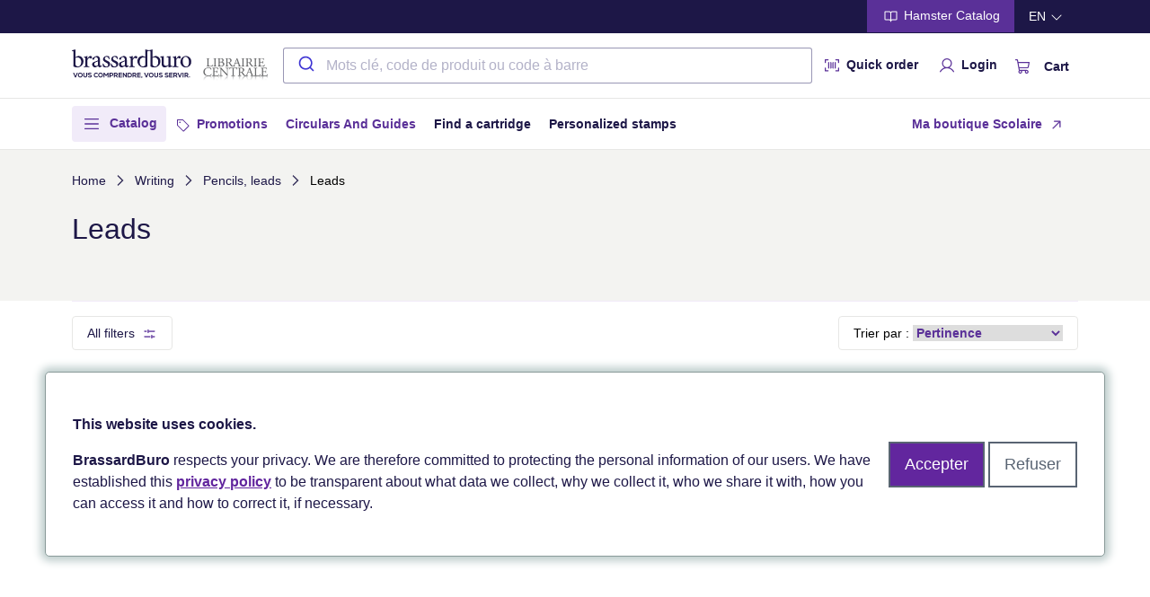

--- FILE ---
content_type: text/html; charset=UTF-8
request_url: https://www.brassardburo.com/site/javascript/texts.js
body_size: 29128
content:
l10n = {"Id":"#","CreatedBy":"Created by","CreatedTime":"Creation date","ModifiedBy":"Modified by","ModifiedTime":"Modified date","Deleted":"","Code":"","Name":"","Description":"","Type":"","StartingDate":"","StartingSolde":"","Debit":"","Credit":"","Solde":"","accounting accounts":"","Salutation":"","FirstName":"First name","LastName":"Last name","Company":"","Title":"","Departement":"","DoNotCall":"Do not call","PhoneHome":"Phone (home)","PhoneMobile":"Phone (mobile)","PhoneWork":"Phone (work)","PhoneOther":"Phone (other)","PhoneFax":"Phone (fax)","EmailAddressDefault":"Email","EmailAddressHome":"Email (home)","EmailAddressWork":"Email (work)","PrimaryAddressStreet":"Street","PrimaryAddressCity":"City","PrimaryAddressState":"State","PrimaryAddressStateId":"State","PrimaryAddressPostalCode":"Postal code","PrimaryAddressCountry":"Country","PrimaryAddressCountryId":"Country","AltAddressStreet":"Street","AltAddressCity":"City","AltAddressState":"State","AltAddressStateId":"State","AltAddressPostalCode":"Postal code","AltAddressCountry":"Country","AltAddressCountryId":"Country","Assistant":"","AssistantPhone":"Phone (assitant)","Birthdate":"","Picture":"","Website":"","CustomerId":"Customer #","SupplierId":"Supplier #","addressbook contacts":"Address book","name":"","By:":"","Filter":"","Add list":"Add list","Edit list":"","Warning!":"","You need to select element(s) to do this action!":"","Confirm delete?":"","Do you want to delete the selected element(s)?":"","addressbook contactslists":"Contacts lists","Calculator":"","Logout":"","Online guest:":"","Online users:":"","Verify password (session timeout)":"","Verify":"","Configure backup job":"","Admin email address":"","Status":"","Enabled":"","Disabled":"","Backup type":"","Full":"","DB":"","Interval":"","Hourly":"","Daily":"","Weekly":"","Monthly":"","Location":"","Local":"","Remote":"","Remote FTP Host":"","FTP Username":"","FTP Password":"","FTP Directory":"","FTP Port":"","FTP Passive mode":"","File":"","Size":"","Create a backup!":"","What kind of backup you want to create?":"","Full backup":"","Database only":"","Cancel":"","Creating a backup.":"","Backup created!":"","Your backup is now done and ready to be downloaded!":"","Done":"","Backup":"","Backup list":"","Create a backup":"","ChangesLogs":"","ChangeLogId":"Change log #","Field":"","OldValue":"","NewValue":"","UserId":"User #","Username":"","Time":"","RowId":"Row #","Table":"","Comment":"","ChangesLogsFields":"","Dashboard":"","EntityId":"Entity #","DbFieldType":"","FieldType":"","Text (single line)":"","Text (multi-line)":"","Number":"","Combobox":"","Checkbox":"","Date selector":"","Date\/Time selector":"","Radio button":"","HTML Editor":"","TinyMCE editor":"","FieldLabelTextId":"","DefaultValue":"Default value","IsRequired":"","IsUnique":"","IsHidden":"Hidden","core eavattributes":"","code":"","Groups":"","Drag and Drop here":"","Attributes":"","Start drag":"","Add group":"","Edit group":"","Panel":"","You need to select an element at in the first branch to do this action!":"","core eavattributesset":"","Preview entities":"","Add entities":"","Edit entities":"","id":"#","DefaultAttributeSetId":"Default attribute set","AttributesTable":"","ControllerName":"","Entities":"","Save":"","Save and close":"","Save and add":"","Views":"","Informations":"","Attributes set":"","core eaventities":"","Password":"","Languages":"","Please wait!":"","Logging in...":"","Generate":"","Generating...":"","Failed to generate!":"","Verify the form for error!":"","General":"","Table name":"","Application name":"","Controller name":"","Model name":"","Plugin name":"","Create controller":"","Create model":"","Create administrative view":"","Create plugin":"","Generation type":"","Download":"","Write":"","Fields":"","Generator":"","Read":"","NameFr":"","NameEn":"","DescriptionFr":"","DescriptionEn":"","Resources":"","Check to give access":"","Resource name":"","Allowed":"","Denied":"","Null":"","core groups":"","GroupId":"Group #","ResourceId":"Resource #","HasAccess":"","core groupshasresources":"","Application name:":"","Author:":"","URL:":"","Description:":"","Launch":"","Help":"","Welcome! You could double-click on icons in the left panel to launch applications.":"","Error!":"","The selected application was unable to start!":"","The selected help file was unable to start!":"","core resources":"","IpAddress":"","UserAgent":"","StartTime":"","LastTime":"","ExpireTime":"","If you delete these session(s) the user(s) using it will be disconnected. Are you sure you want to delete the selected session(s)? ?":"","core sessions":"","Key":"","Fr":"","En":"","Texts autoupdate completed!":"","Texts autoupdate\/extraction completed, you can now update your translations.":"","core texts":"","Extract":"","This will extract missing texts from the source code.":"","ContactId":"Contact #","Hash":"","Users":"","Login":"","Please authenticate yourself.":"","Pictures galleries":"","Preview image:'+selected.get('name":"","You cannot download a folder!":"","Picture properties":"","Filename":"","Uploaded":"","by":"","Edit":"","Edit picture properties":"","Saving...":"","Could not update the folder!":"","Nothing to display!":"","Pictures galleries manager":"","Pictures":"","Galleries":"","Add gallery":"","Edit gallery":"","Folder name":"","Could not create the folder!":"","Could not delete the folder!":"","Google maps":"","Search address":"","Go":"","Preview article":"","Add article":"","Edit article":"","WebsiteId":"Website #","LanguageId":"Language #","Published":"","PublishedDate":"","AuthorName":"","ReferenceUrl":"","RewritingUrl":"","Validating...":"","Already exist!":"","Keywords":"","PublishedTime":"","News articles":"","ParentId":"Parent #","products categories":"","BuyingAccountId":"Buying account #","SellingAccountId":"Selling account #","products groups":"","Sku":"","ProductGroupId":"Product group #","TaxGroupId":"Tax group #","DefaultSupplierId":"Supplier #","TypeId":"Type #","products products":"","TagName":"","site blocks":"","Editor: '+this.record.get('name":"","Save change?":"","You are closing a panel that has unsaved changes. Would you like to save your changes?":"","Loading...":"","Failed to save form!":"","Saved":"","The element has been saved!":"","Sites files managers":"","Libraries":"","Add folder":"","Edit folder":"","site languages":"","Last modification:":"","Created on:":"","ClassName":"","Menu":"","Pages":"","Add menu":"","Edit menu":"","Page":"","URL":"","PageId":"Page #","Target":"","Class name":"","site menus":"","MenuId":"Menu #","Url":"","site menuslinks":"","Editor":"","Pages manager":"","Language":"","Page preview":"","Click has been disabled in the preview!":"","Page properties":"","Add page":"","Edit properties":"","Tag name":"","TemplateFile":"","Meta tags":"","Options":"","IsDefault":"Default page","IsLocked":"Locked","IsOnline":"Online","Websites":"","Select website:":"","Modules":"","Add website":"","BaseUrl":"Base URL","TemplateDir":"","Base URL":"Base URL","site websites":"","Content":"","site websitesblocks":"","Sending Date":"","Subject":"","SentDate":"Sent date","SendingTime":"","Newsletters":"","Source":"","Open file":"","Parent page":"","Translation of":"","Category":"","Access":"","Restrictions":"","Alert!":"","You must select a group!":"","You must select a restriction!":"","PageLoginTag":"","Tag Name":"","Liste":"List","Online date":"","Offline date":"","Preview offer":"","Add offer":"","Edit offer":"","Online Date":"","Offline Date":"","Short content":"","Join a file":"","Browse...":"","This field type is not allowed":"","OnlineDate":"","OfflineDate":"","jobs offers":"","Other picture":"","Welcome":"","Extracting texts.":"","Gallery default image":"","Body":"","postit notes":"","Mr.":"","Mrs.":"","Primary address":"","Alertnate address":"","Code2":"","Code3":"","PhoneMask":"","core countries":"","Contact":"","Backups":"","Texts":"","Field name":"","Label":"","Combobox (DataStore)":"","Time selector":"","Hidden":"","FieldDescriptionTextId":"","IsReadOnly":"","Value":"","Field type options":"","No options available for this field type.":"","Combo store":"","Display field":"","Value field":"","Add item":"","Edit item":"","Industry":"","PhoneOffice":"","BillingAddressStreet":"","BillingAddressCity":"","BillingAddressState":"","BillingAddressStateId":"","BillingAddressPostalCode":"","BillingAddressCountry":"","BillingAddressCountryId":"","ShippingAddressStreet":"","ShippingAddressCity":"","ShippingAddressState":"","ShippingAddressStateId":"","ShippingAddressPostalCode":"","ShippingAddressCountry":"","ShippingAddressCountryId":"","customers customers":"","customers customerstypes":"","Niv":"","Manufacturer":"","Model":"","ModelYear":"","Style":"","Motor":"","Motivity":"","Color":"","Color_other":"","Odometer":"","Odometer_type":"","Odometer_problem":"","Odometer_problem_detail":"","Guarantee":"","Mecanic_problem":"","Mecanic_problem_detail":"","Transmission":"","Caracteristics":"","Remote_unlock":"","Replacement_belt":"","Replacement_belt_detail":"","Original_owner":"","Original_owner_seller":"","Registration_seen":"","Registration_status":"","Registration_status_detail":"","Accident_car":"","Accident_car_detail":"","Accident_car_amount":"","Accident_panel":"","Accident_panel_detail":"","Accident_panel_amount":"","Inflatable_bag_work":"","Other_state":"","Other_state_detail":"","Indicator_inflatable_bags":"","indicator_abs":"","Tampon":"","Transaction_detail":"","Option_plus":"","vehicules cars":"","Add":"","Close":"","Delete":"","Disable":"","Enable":"","Load":"","Ok":"","Open":"","Preview":"","Print":"","Reload":"","Reset":"","<<":"","Switch Left":"",">>":"","Switch right":"","Upload":"","Error":"","Uploading file: {0} ({1} of {2})":"","Queued":"","Uploading...":"","Completed":"","Cancelled":"","The selected file(s) exceed(s) the maximum number of {0} queued files.":"","There is no slot left":"","There is only one slot left":"","There are only {0} slots left":"","The selected files size exceeds the allowed limit of {0}.":"","Zero byte file selected.":"","Invalid filetype selected.":"","File not found 404.":"","Security Error. Not allowed to post to different url.":"","All Files":"","Please wait":"","View logs":"","Preview element":"","Add element":"","Edit element":"","This element is currently beeing edited by \"{0}\". If you continue, you could create a conflict!<br \/><br \/> Do you want to continue?<br \/>":"","Cancel change?":"","Would you like to cancel all your changes?":"","Failed to open the form!":"","The attribute set doesn\\'t exists or isn\\'t set correctly!":"","Modification comment is required :":"","Comment:":"","Added":"","The element has been added!":"","The element is currently locked by {0} and cannot be deleted!":"","The selected element(s) has been deleted!":"","Locking...":"","Opening...":"","Please select the attribute set you want to use!":"","Attribute Set":"","You must select an attribute!":"","Actions":"","No result found!":"","Nb per page":"","Add selection":"","Export":"","Excel format (xlsx)":"","Export to Excel file format":"","Excel format (xls)":"","CSV format":"","Export to comma separated value format (CSV)":"","Position":"","Tagname":"","Rewriting url":"","Url must be unique":"","Is online":"","Translator pages":"","You must set different language!":"","IsCachable":"","Clear cache":"","Do you want to clear the entire cache?":"","Translator":"","SessionId":"","ProductId":"Progik Id","Quantity":"","site carts":"","Reason":"","site abuses":"","Emails templates":"","Preview email":"","Add email":"","Edit email":"","From":"","From name":"","To":"","To name":"","SMS templates":"","Preview SMS template":"","Add SMS template":"","Edit SMS template":"","phoneMobile":"","Message":"","Character(s)":"","site wishlists":"","%d items":"","%d item":"","Warning":"","An error occur, please try again!":"","Please choose a size":"","Logo":"","medias medias":"","Preview medias":"","Add medias":"","Edit medias":"","Lien":"","OfflineTime":"","EventTime":"","EventTimeHour":"","EventTimeEnd":"","EventTimeHourEnd":"","EventPlace":"","events articles":"","Event Start":"","Event End":"","Active":"","Rate":"","MoneySymbol":"","NumberFormat":"","DecimalSymbol":"","NumberOfDecimal":"","ThousandsSeparator":"","accounting currencies":"","OrderId":"","Serial":"","Price":"","Total":"","accounting customersordersdetails":"","Date":"","accounting transactions":"","TransactionId":"","Account":"","Operation warning":"","The total of debit\/credit must balance!":"","accounting taxes":"","TaxId":"","Amount":"","accounting customersorderstaxes":"","Country":"","State":"","accounting taxesgroups":"","Taxes":"","Customers groups":"","Products groups":"","Assets":"","Liabilities":"","Incomes":"","Expenses":"","Equity":"","AccountId":"","accounting transactionsdetails":"","accounting statuses":"","InvoiceId":"","PaymentMethodId":"","Params":"","Fee":"","Reference":"","Result":"","accounting customerspayments":"","EmailAddress":"","Phone":"","BillingAddressName":"","BillingAddressPhone":"","ShippingAddressName":"","ShippingAddressPhone":"","Shipping":"","Discount":"","Subtotal":"","Notes":"","accounting customersorders":"","Billing address":"","AddressName":"","AddressPhone":"","AddressStreet":"","AddressCity":"","AddressPostalCode":"","AddressCountry":"","AddressState":"","Details":"","Product":"","Desc.":"","Order":"","Payments\/Transactions":"","PaymentMethod":"","Attachments":"","Terms":"","On reception":"","15 days":"","30 days":"","45 days":"","60 days":"","90 days":"","Valid until":"","Default shipping address":"","Default billing address":"","Add payment":"","Payment method":"","Payer email":"","Transaction number":"","Check number":"","If you would like to process the transaction, complete the card informations":"","Name on card":"","Firstname":"","Lastname":"","Card number":"","CCV":"","Expiration date":"","Month":"","Year":"","If you don\\'t use the processor you could add a reference number":"","Processing transaction...":"","An error occur during the transaction process, please try again. If the problem persist, contact your system administrator!":"","Shipping address":"","Contact\/Address":"","Print order":"","Shipping labels":"","Print shipping labels":"","Tools":"","Customer":"","Select customer:":"","accounting customersquotes":"","QuoteId":"","Quote":"","Transactions\/Payments":"","Orders":"","Currency":"","EndOfYear":"","Accounts":"","Currencies":"","Payment methods":"","Taxes groups":"","Choose method":"","Free shipping":"","Use flat rate":"","Use flat rate by region":"","By item quantity":"","By item quantity by region":"","Use pourcentage":"","Use pourcentage by region":"","Configuration":"","Free shipping over":"","Configuration for region not defined":"","Configurations by region":"","Pourcentage":"","Rate (%)":"","Pourcent":"","Zone":"","Please select a country and a state or just a country to specify a zone":"","Auto":"","In":"","Out":"","accounting paymentsmethods":"","Collectable":"","Wire":"","Due":"","Cash":"","Check":"","Paypal":"","Paypal Pro":"","Bank Wire informations":"","SWIFT Code":"","Account number":"","Iban":"","Routing\/ABA":"","Intermediary Bank (BIC)":"","Bank name":"","Address":"","City":"","Postal code":"","Paypal informations":"","Test mode":"","Paypal email":"","Paypal Pro informations":"","API Username":"","API Password":"","API Signature":"","Card type":"","Access deny!":"","Would you like to login with different access?":"","Viewer":"","pkId":"","Vimeo Authentification":"","Consumer Key":"","Consumer Secret":"","User Token":"","User Secret":"","Url \/ Youtube - Vimeo":"","Video":"","Width":"","Height":"","File properties":"","Default":"","All files":"","Import":"","Payment":"","Send by email":"","January":"","February":"","March":"","April":"","May":"","June":"","July":"","August":"","September":"","October":"","November":"","December":"","One or more elements were not deleted, please verify that they don't have any elements linked to them!":"","Logs events":"","Clear log":"","Last update:":"","The element were not deleted, please verify that they don't have any elements linked to it!":"","Duplicate element":"","Preview image":"","Remove picture":"","Show logs":"","Restore entities!":"","Entities backup file (*.eav)":"","Select backup...":"","Restore":"","Gender":"","Male":"","Female":"","SentTime":"","ScheduledTime":"","core batchsms":"","Custom field":"","core settings":"","Region":"","core countriesregions":"","AutoShareOnFacebook":"","EmailNewContestation":"","EmailNewComment":"","EmailNewFollower":"","EmailNewSummary":"","EmailNewNews":"","EmailNewActionResult":"","EmailPerformance":"","CommentSharedWith":"","PrivacyBotIndexing":"","PrivacyHideFriends":"","PrivacyHideBirthday":"","PrivacyHideJob":"","PrivacyHideEducation":"","PrivacyHidePolitical":"","PrivacyHideReligion":"","PrivacyHideLanguage":"","PrivacyHideAssociations":"","core usersparameters":"","FromName":"","ToName":"","ViewedTime":"","core batchemails":"","Population":"","Latitude":"","Longitude":"","core countriescities":"","Group":"","TextFr":"","TextEn":"","core combos":"","D\u00e9sactiv\u00e9":"","videos videoslinks":"","Video link properties":"","Tilte":"","Video galleries":"","Videos galleries manager":"","Add video link":"","NameTextId":"","DescriptionTextId":"","CSV file (*.csv)":"","Select file...":"","Separator":"","Failed to load csv file!":"","Please verify your CSV file format!":"","Drag and drop value to the right field for mapping":"","Mapping":"","There is currently [x] row(s) that will be imported!":"","Reset mapping":"","Importing...":"","An error occur on server, one or more rows were not imported!":"","primaryAddressCountry":"","altAddressCountry":"","Product Id":"Progik #","SKU":"","Displayed":"","OptionId":"","PriceType":"","MaxCaracters":"","products optionsvalues":"","Top":"","Display by website\/language":"","Select website\/language:":"","You need to check element(s) to do this action!":"","PkHash":"","Author":"","Delete only in this website\/language":"","Completely delete":"","Would you like to delete the selected element(s)?":"","Duplicate":"","Price type":"","Pourcent (%)":"","Fixed":"","Max caracters":"","Is required":"","Choose field type":"","Option type":"","The selected option is already added to product!":"","Select website\/language":"","Copy data?":"","From which website\/language you want to copy the attributes?":"","Default Price":"","Prices by cutomers groups:":"","Suggest price":"","Cost avg.":"","Special from":"","Special to":"","Special price":"","Quantities":"","In stock":"","In order":"","Alert quantity":"","Values by website\/language":"","products options":"","Option name":"","Default values":"","Choose the website and languages that you want your product to be in!":"","Calendar":"","Projects":"","Tasks":"","Sent by":"","on":"","Add a comment":"","Uploaded file(s)":"","Do not send email.":"","Send email to all project user.":"","Send email to selected user.":"","Selection":"","Send":"","Insert a file":"","Edit comment":"","Do you want to delete the selected comment?":"","The content could not be empty!":"","Project":"","AssignedTo":"","DueTime":"","New comments":"","tasks tasks":"","ProjectId":"","Priority":"","ExpectedDuration":"","Reminder":"","Project name":"","EndTime":"","projects projects":"","Files":"","customers groups":"","Contacts":"","User":"","ClassId":"","AttributeSetId":"","Link":"","Select a target":"","_blank":"","_self":"","_parent":"","_top":"","accounting customersinvoicestaxes":"","Paid":"","Balance":"","Addresses":"","type":"","Add deposit":"","This customer does not have credit available!":"","To process a creditcard payment, you must set the cardnumber and the expiration date!":"","You must enter an amount":"","Increase credit limit":"","Payment done":"","The payment has been proccessed with success!":"","Order paid!":"","There is no balance to pay.":"","Sending mail...":"","Sended":"","The order copy has been sent to the customer!":"","You must choose a customer":"","Invalid details!":"","Please fill row(s) in the details section!":"","Increase customer credit":"","Current balance":"","Amount to add on credit":"","Amount must be over":"","Credit increased":"","The customer credit has been increased!":"","Choose a customer":"","Deposits related at the transaction will be deleted except payment gateway? Do you want to continue":"","Deposits related at the transaction will be deleted except payment gateway! Do you want to continue?":"","Default address":"","Method":"","Memo":"","You must enter a number":"","click the trigger":"","Please select a customer by clicking on the trigger!":"","You need to select a member to do this action!":"","Refund":"","Available refund":"","The amount is not available for refund":"","accounting customerstransactions":"","accounting customersinvoices":"","Invoice":"","Generate invoices":"","You can't pay over the balance of":"","Invoice paid!":"","The invoice copy has been sent to the customer!":"","Print invoice":"","accounting customersinvoicesdetails":"","Credit Card":"","Search":"","Login as":"","Customer relation":"","User information":"","Complete":"","Send batch email?":"","Are you sure you want to send this batch email? this can only be done once":"","ListId":"","Product Name":"","DateStart":"","DateEnd":"","products pricelists":"","No Buroplus":"","Fournisseur":"","Code barre":"","products comments":"","Modify comment":"","Sub Group":"","No":"No","Default billing":"","Default shipping":"","new address":"","Current address":"","First name":"","Last name":"","Modify pricelists":"","Transactions":"","Please enter your email address":"","Please enter a valid email address":"","Inscription \u00e0 l'infolettre":"Newsletter subscription confirmed","F\u00e9licitations! Vous avez compl\u00e9t\u00e9 votre inscription \u00e0 l'infolettre avec succ\u00e8s,":"Congratulation! You've completed your newsletter subscription with success.","Please enter your firstname":"","Please enter your lastname":"","Please enter your address":"","Please select your country":"","Please select your state":"","Please enter your city":"","Please enter your postal code":"","Please enter your phone number":"","Please enter your password":"","Please confirm your password":"","Please enter the message":"","Choisissez une sous-cat\u00e9gorie":"","Mon panier (%d)":"My account (%d)","%d articles":"","%d article":"","site realizations":"","BrassardBuroNo":"","brassardBuroNo":"","brassardBuroPO":"","Files galleries manager":"","Edit file properties":"","files":"","customers pricelists":"","Liste de prix":"","Votre article a \u00e9t\u00e9 ajout\u00e9 au panier":"Your product was added to the cart.","Veuillez entrer une quantit\u00e9 valide!":"","L'article entr\u00e9 a \u00e9t\u00e9 ajout\u00e9 au panier":"","Qt\u00e9":"Qty","L'article a \u00e9t\u00e9 ajout\u00e9 \u00e0 vos favoris!":"The item was added to your wishlist!","DateSentByFtp":"Date sent by FTP","Cc":"","Bcc":"","ReplyTo":"","ReplyToName":"","Aucun":"None","Adresse de facturation par d\u00e9faut":"Default billing address","Adresse de livraison par d\u00e9faut":"Default shipping address","La commande a \u00e9t\u00e9 approuv\u00e9e avec succ\u00e8s!":"","La commande a \u00e9t\u00e9 refus\u00e9e avec succ\u00e8s!":"","IsAccountStatus":"Electronic account status","Erreur":"Error","Vous devez avoir au moins 3 caract\u00e8res pour lancer une recherche!":"You must enter at least 3 characters to search!","AccountStatusEmail":"Account status email","UrlFlipBook":"","OnlineDateStart":"","OnlineDateFinish":"","circulars circulars":"","Image":"","CouponId":"","products discountcouponshasproducts":"","DateFinish":"","products discountcoupons":"","Produits":"Products","Discount coupons":"","Affich\u00e9":"","VendorNo":"","Erreur!":"Error!","Le code entr\u00e9e est invalide ou ne respecte pas les conditions de la promotion!":"","Vous devez entrer un code promotionnel!":"","DiscountId":"","NbUse":"","accounting discountscodes":"","Not applicable":"","Discounts":"","FromDate":"","ToDate":"","MaxUse":"","MaxUseByCustomer":"","accounting discounts":"","Operand":"","AND":"","OR":"","Apply to":"","Whole cart":"","Every items in cart":"","When item quantity":"","Products in groups":"","Products not in groups":"","Products in categories":"","Products not in categories":"","Except specific products":"","Specific products":"","Is":"","Less then":"","Less or equal":"","Equal":"","More or equal":"","More then":"","Categories":"","Products":"","Match":"","Matching":"","All orders":"","When order subtotal":"","Customers in groups":"","Customers not in groups":"","Specific customers":"","Except customers":"","Except products":"","Customers":"","Suggestion":"","Coupon":"","No coupon":"","Specific":"","Multiple coupon":"","If empty it will begin now":"","If empty it will never expire":"","Leave empty for no limit":"","Stop discount":"","If match don\\'t apply discount":"","% Discount":"","Money rebate":"","Buy X get Y free":"","Money rebate per items":"","X":"","Y":"","Matching conditions":"","Apply to items":"","Add condition":"","Add as subcondition":"","Coupons":"","Prefix":"","Format":"","Alphanumeric":"","Numeric":"","Suffix":"","Coupons codes":"","Product Sku":"","F\u00e9licitation! Vous avez compl\u00e9t\u00e9 votre inscription \u00e0 l'infolettre avec succ\u00e8s,":"Congratulation! You've completed your newsletter subscription with success.","Le produit n'est plus disponible, utiliser un \u00e9quivalent":"","Are you sure you want to delete this address?":"","Do you want to remove the selected element(s)":"","You're going to delete this product from this order, continue?":"","BrassardBuroPO":"","IsFederal":"","IsCorporate":"","IsPriceListOnly":"","ShowQuantities":"","Quantit\u00e9":"","Do you want to remove the selected element(s)?":"","products promotions":"","Preview image:":"","\u00cates-vous d\u00e9j\u00e0 client chez nous?":"Are you already a customer?","Set for approval\/approved":"","This field must contain a valid email.":"","Available for pickup":"","Business hours":"","Succursales":"","":"","G\u00e9n\u00e9ral":"","Loi 25":"","Anonymiser le client":"","Please confirm?":"","Do you want to anonymise customer?":"","IsQuebec":"","T\u00e9l\u00e9verser l`image original":"","T\u00e9l\u00e9verser l`image redimensionn\u00e9":"","Query":"","products sliders":"","produits trouv\\xe9s":"","produit trouv\\xe9":"","Tri :":"","Pertinence":"","Nom croissant":"Name A-Z","Nom d\\xe9croissant":"","Prix croissant":"","Prix d\\xe9croissant":"","# produit croissant":"","# produit d\\xe9croissant":"","Field required":"","Selection required":"","Entre 8 et 24 caract\u00e8res":"","Inclure au moins deux des \u00e9l\u00e9ments de la liste":"","Compl\u00e9t\u00e9":"","S\u00e9lectionnez un mod\u00e8le":"","Votre liste":"","Votre s\u00e9lection apparaitra ici":"","Ajouter ma liste au panier":"","L'article a \u00e9t\u00e9 retir\u00e9 de vos favoris!":"","L'article a \u00e9t\u00e9 ajout\u00e9 au panier!":"","Modifier l'adresse de facturation":"","Apt":"","Rue":"","Ville":"","Code postal":"","Province":"","Pays":"","Enregistrer":"","Modifier l'adresse de livraison":"","Cr\u00e9er une nouvelle adresse":"","Modifier les informations":"","Pr\u00e9nom":"","Nom":"","Addresse courriel":"","Trier par :":"","de rabais":"","Ajouter":"","Disponible sur commande":"","Livraison rapide":"","produits trouv\u00e9s":"products found","produit trouv\u00e9":"product found","pour":"for","Payer maintenant":"Pay now","Not available":"","Nom d\u00e9croissant":"Name Z-A","emailAddress":"","Approver":"","Customer type":"","enabled":"Enabled?","all":"All","individual":"Individual","business":"Business","Errors detected!":"","Please enter 6 characters, with the format XXX XXX or XXXXXX.":"","This field is required.":"","Show more results":"","See products (%s)":"","Clear all filters":"","categories":"","manufacturer":"","caracteristics":"","color":"","reset product list":"","save product list":"","yes":"Yes","no":"No","AddressLine2":"Address line 2 (optional)","lockedForBilling":"Locked for billing","lockedForShipping":"Locked for shipping","Contract":"Contrat","The notes for the product were saved!":"The notes for the product were saved!","An error occured, the notes couldn't be saved!":"An error occured, the notes couldn't be saved!","Not available with the offer":"Not available with the offer","User data is missing!":"User data is missing!","User is already enabled!":"User is already enabled!","Activation email was saved and programmed successfully!":"Activation email was saved and programmed successfully!","Bienvenue! Pour activer votre compte, veuillez cr\u00e9er un mot de passe.":"Welcome! To activate your account, please create a password.","Une fois votre mot de passe d\u00e9fini, vous serez redirig\u00e9 vers la page de connexion pour acc\u00e9der \u00e0 votre compte.":"Once your password is set, you will be redirected to the login page to access your account.","blockedForBilling":"Unavailable for billing","blockedForShipping":"Unavailable for shipping"};

--- FILE ---
content_type: text/css; charset=utf-8
request_url: https://www.brassardburo.com/applications/site/views/brassard2024/js/dist/index.61d3354a.1715034460.css
body_size: 248
content:
body, h1 {
  margin: 0;
  padding: 0;
}

body {
  font-family: -apple-system, BlinkMacSystemFont, Segoe UI, Roboto, Helvetica, Arial, sans-serif, Apple Color Emoji, Segoe UI Emoji, Segoe UI Symbol;
}

/*# sourceMappingURL=index.61d3354a.css.map */


--- FILE ---
content_type: text/css; charset=utf-8
request_url: https://www.brassardburo.com/applications/site/views/brassard2024/css/algolia.1758543499.css
body_size: 394
content:
:root {
  --aa-detached-media-query: (max-width: 992px);
  --aa-detached-modal-media-query: (min-width: 992px);
  --aa-detached-modal-max-width: 992px;
}

.ais-InfiniteHits-loadMore {
  display: block;
  margin: auto;
  width: 50%;
}

#algolia-loading-text {
  display: none;
  text-align: center;
  color: #1D1747;
  padding: 10px 12px;
  margin: 0;
}

/*# sourceMappingURL=algolia.css.map */


--- FILE ---
content_type: image/svg+xml
request_url: https://www.brassardburo.com/applications/site/views/brassard2024/img/logo-footer.svg
body_size: 29638
content:
<svg width="302" height="74" viewBox="0 0 302 74" fill="none" xmlns="http://www.w3.org/2000/svg">
<g clip-path="url(#clip0_1225_1785)">
<path d="M37.5892 39.2271C37.5892 39.2271 37.5648 39.1783 37.5566 39.1539C37.5566 39.1539 37.5729 39.1295 37.5892 39.1213C37.5892 39.1539 37.5892 39.1946 37.5892 39.2271Z" fill="white"/>
<path d="M245.012 23.5572C244.959 23.0438 244.933 22.5217 244.837 22.017C244.672 21.1032 244.114 20.5376 243.199 20.3548C242.398 20.1982 241.596 20.059 240.785 19.9284C240.053 19.8066 240.019 19.7805 240.045 19.0408C240.045 18.8842 240.071 18.7275 240.062 18.5709C240.036 18.2663 240.202 18.1793 240.472 18.1706C241.875 18.101 243.278 18.0575 244.681 17.9531C245.613 17.8834 246.528 17.7181 247.46 17.5963C248.314 17.4744 249.168 17.3439 250.083 17.2134C250.083 17.4483 250.083 17.6398 250.083 17.8225C250.083 24.732 250.083 31.6415 250.083 38.551C250.083 39.1341 250.179 39.7171 250.275 40.3001C250.397 41.0398 250.85 41.5358 251.6 41.6577C252.454 41.7969 253.308 41.8926 254.17 41.9535C254.719 41.9971 254.789 42.0319 254.693 42.5714C254.676 42.6584 254.684 42.7454 254.676 42.8325C254.65 43.6505 254.641 43.6244 253.865 43.8158C251.373 44.4162 248.881 45.0515 246.389 45.6694C246.206 45.7129 246.023 45.7825 245.84 45.8173C245.256 45.9304 245.09 45.7912 245.073 45.1994C245.047 44.4772 244.977 43.7549 244.977 43.0413C244.977 42.3974 245.064 41.7621 245.116 40.9528C244.567 41.3705 244.158 41.6838 243.757 41.9884C242.241 43.1457 240.742 44.2944 238.982 45.095C236.742 46.1132 234.503 46.148 232.246 45.33C230.999 44.8775 230.067 43.9724 229.335 42.8934C228.298 41.3618 227.81 39.6214 227.775 37.8113C227.679 33.1296 227.688 28.4391 227.636 23.7574C227.636 23.0699 227.54 22.3824 227.418 21.7037C227.296 20.9988 226.834 20.5376 226.128 20.3548C225.51 20.1982 224.882 20.0242 224.255 19.8936C223.897 19.8153 223.775 19.6239 223.775 19.2758C223.767 18.1793 223.758 18.2402 224.83 18.1793C226.451 18.0836 228.063 17.9008 229.675 17.7181C230.572 17.6137 231.461 17.4309 232.35 17.2917C232.498 17.2656 232.655 17.2656 232.864 17.2569C232.864 17.5005 232.864 17.7007 232.864 17.9008C232.803 23.6791 232.725 29.466 232.681 35.2442C232.673 36.6714 232.882 38.0811 233.622 39.3429C234.79 41.327 236.829 42.2407 239.243 41.8317C241.23 41.4923 243.06 40.7788 244.559 39.3951C244.803 39.1689 245.055 38.8034 245.055 38.5075C245.081 33.643 245.055 28.7785 245.055 23.914C245.055 23.8444 245.055 23.7748 245.047 23.7052C245.047 23.6617 245.047 23.6269 245.038 23.5833L245.012 23.5572Z" fill="white"/>
<path d="M80.0672 36.4286C80.5726 38.3083 81.3656 39.9617 82.5594 41.415C83.8404 42.9639 85.4612 43.9038 87.4655 44.1648C89.5656 44.4346 91.9532 42.4157 92.1101 40.2141C92.2495 38.2474 91.5262 36.6549 89.8357 35.628C88.2933 34.6969 86.6725 33.905 85.0691 33.0783C83.6225 32.3299 82.3154 31.4162 81.1826 30.2414C78.5335 27.5003 78.8124 23.6191 80.6772 21.0085C82.1499 18.9548 84.2151 17.7974 86.6812 17.4145C89.1734 17.0229 91.6482 17.1708 94.0185 18.1455C94.3496 18.2847 94.5762 18.4587 94.6546 18.8242C95.0206 20.6169 95.4302 22.4095 95.7526 24.2109C95.9094 25.1072 95.8397 25.1246 94.9596 25.3595C94.2189 25.5597 94.2363 25.551 93.9749 24.8461C93.2429 22.9403 92.2756 21.1999 90.4718 20.086C88.7639 19.0331 86.5069 19.0679 85.1998 20.2427C83.2043 22.044 82.9167 25.0724 85.5484 27.0129C86.6899 27.857 88.0145 28.4836 89.3129 29.0928C91.0731 29.9195 92.8508 30.7026 94.367 31.9558C96.3887 33.6266 97.2601 35.776 97.0161 38.3431C96.7111 41.589 94.8725 43.7471 91.9881 45.1134C89.8531 46.1228 87.5613 46.4013 85.2434 46.2272C83.518 46.0967 81.8536 45.6007 80.3025 44.8001C79.5879 44.4346 79.1173 43.9299 79.0128 43.1206C78.8036 41.5716 78.5596 40.0313 78.3505 38.4823C78.2895 38.0124 78.2895 37.5251 78.2459 37.0465C78.2198 36.7332 78.3505 36.6027 78.6555 36.5853C79.1173 36.5505 79.5792 36.4983 80.0933 36.4461L80.0672 36.4286Z" fill="white"/>
<path d="M109.025 17.218C111.012 17.2267 112.668 17.4442 114.289 18.0447C114.899 18.2709 115.038 18.6974 115.151 19.2021C115.43 20.4639 115.709 21.7344 115.971 23.0049C116.058 23.44 116.101 23.8838 116.127 24.3276C116.136 24.5713 116.145 24.9803 116.014 25.0412C115.605 25.2414 115.134 25.3371 114.681 25.4241C114.62 25.4328 114.489 25.1717 114.428 25.0238C113.905 23.7011 113.304 22.4219 112.346 21.3428C111.16 20.0027 109.714 19.2195 107.875 19.3065C105.732 19.4109 104.407 20.9164 104.111 22.8483C103.727 25.3458 105.235 26.7207 107.117 27.8172C108.171 28.435 109.33 28.8876 110.446 29.4184C112.163 30.2277 113.87 31.0283 115.247 32.3858C116.284 33.4127 116.999 34.6223 117.269 36.0581C117.931 39.5738 116.293 42.9415 113.104 44.6732C111.579 45.4999 109.967 45.9698 108.224 46.1352C106.829 46.2657 105.444 46.2396 104.093 45.9698C102.655 45.6827 101.252 45.1954 100.015 44.3512C99.3702 43.9074 99.3528 43.1678 99.2221 42.5151C99.0042 41.3838 98.8386 40.2351 98.7079 39.0865C98.6208 38.3555 98.6121 37.6158 98.5859 36.8761C98.5859 36.7804 98.6992 36.6063 98.7951 36.5889C99.2134 36.4845 99.6316 36.4323 100.05 36.354C100.486 36.2757 100.468 36.6237 100.538 36.8674C101.165 38.8776 102.089 40.7138 103.658 42.1757C105.026 43.4462 106.585 44.1511 108.511 44.0554C110.481 43.9597 112.38 42.08 112.476 40.1133C112.563 38.2772 111.884 36.8065 110.385 35.7883C109.313 35.0574 108.154 34.4482 107.004 33.8652C105.174 32.9427 103.318 32.0551 101.828 30.6106C100.381 29.2095 99.6403 27.5213 99.6055 25.4937C99.5358 21.9345 102.15 18.9758 104.851 18.0621C106.307 17.5661 107.753 17.131 109.034 17.2267L109.025 17.218Z" fill="white"/>
<path d="M153.605 23.7274C154.381 22.6309 155.121 21.4909 155.949 20.438C156.934 19.1936 158.067 18.0971 159.6 17.5141C161.674 16.7309 163.914 17.5837 164.681 19.4546C165.378 21.1515 164.132 23.3793 162.31 23.6926C161.814 23.7796 161.413 23.6317 161.021 23.301C160.402 22.7788 159.766 22.3089 158.886 22.2219C157.936 22.1349 157.169 22.4308 156.472 22.9964C155.06 24.1451 154.224 25.6941 153.544 27.3388C153.483 27.4954 153.483 27.6781 153.483 27.8522C153.483 31.9335 153.483 36.0235 153.492 40.1048C153.492 40.653 153.596 41.2012 153.692 41.7495C153.814 42.4282 154.224 42.933 154.877 43.1505C155.539 43.3681 156.237 43.4986 156.934 43.6291C157.457 43.7249 157.997 43.751 158.572 43.8119V45.5001C158.502 45.5088 158.424 45.5349 158.345 45.5349C153.753 45.5349 149.152 45.5175 144.56 45.5349C144.107 45.5349 143.958 45.4218 143.967 44.9519C144.002 43.8989 143.976 43.9076 144.987 43.6988C145.632 43.5682 146.285 43.4551 146.904 43.2549C147.662 43.0026 148.106 42.4282 148.15 41.6276C148.246 39.9481 148.359 38.2686 148.368 36.5804C148.394 32.7689 148.385 28.9661 148.359 25.1545C148.359 24.4235 148.263 23.6926 148.141 22.9703C148.002 22.1958 147.47 21.7346 146.721 21.5518C146.12 21.4039 145.501 21.2995 144.891 21.2038C144.629 21.1602 144.481 21.0906 144.49 20.7861C144.525 19.4372 144.29 19.7679 145.649 19.4372C147.462 18.9934 149.257 18.4713 151.052 17.9579C151.749 17.7577 152.437 17.4967 153.117 17.2617C153.344 17.1834 153.5 17.166 153.457 17.4792C153.457 17.5228 153.457 17.5576 153.448 17.6011C153.448 19.4285 153.448 21.2473 153.448 23.0747C153.448 23.2836 153.422 23.4837 153.413 23.6926C153.431 23.7622 153.439 23.8318 153.457 23.9014C153.5 23.8579 153.553 23.8057 153.596 23.7622L153.605 23.7274Z" fill="white"/>
<path d="M39.2381 23.8792C39.5343 23.4702 39.8568 23.0699 40.1269 22.6522C41.2336 20.9553 42.4623 19.3715 44.1615 18.2228C45.7126 17.1699 47.377 16.9088 49.0589 17.8921C50.2091 18.5709 50.8104 19.6239 50.6187 20.9901C50.4357 22.2606 49.695 23.1656 48.4924 23.6617C47.8912 23.914 47.316 23.8618 46.7932 23.4093C46.2181 22.9133 45.6255 22.4521 44.8325 22.2954C44.118 22.1649 43.4818 22.2954 42.8806 22.6522C41.3294 23.5659 40.4406 25.0279 39.6738 26.5682C39.4646 26.9946 39.3688 27.4732 39.2206 27.9344C39.2206 27.9779 39.2206 28.0127 39.2206 28.0562C39.2206 31.8939 39.2206 35.7315 39.2293 39.5779C39.2293 39.6127 39.2293 39.6562 39.2293 39.691C39.2293 39.7867 39.2293 39.8911 39.2293 39.9869C39.2206 39.9956 39.1945 40.013 39.1945 40.0217C39.1945 40.0478 39.2206 40.0739 39.2293 40.1C39.2468 40.509 39.2119 40.9354 39.2991 41.3357C39.6302 42.8325 40.214 43.3198 42.044 43.6157C42.7934 43.7375 43.5603 43.7984 44.3445 43.8854V45.6171H30.1667C30.1667 45.6171 30.097 45.6171 30.0621 45.6171C29.9575 45.4866 29.853 45.3561 29.7484 45.2342C29.7484 45.2255 29.7484 45.1994 29.7484 45.182C29.6961 43.8767 29.6961 43.8854 31.0032 43.7288C31.4302 43.6766 31.8485 43.5895 32.2668 43.4851C33.2602 43.2328 33.844 42.5801 34.0009 41.5706C34.0706 41.092 34.1316 40.6047 34.1316 40.1261C34.1403 34.9657 34.149 29.8141 34.1316 24.6537C34.1316 24.062 34.027 23.4528 33.8876 22.8785C33.7307 22.2519 33.2776 21.8255 32.6415 21.6689C32.0054 21.5122 31.3605 21.4078 30.7244 21.2773C30.6111 21.2512 30.402 21.2425 30.3932 21.2077C30.341 20.79 30.28 20.3548 30.3148 19.9371C30.3235 19.8153 30.6285 19.6674 30.8202 19.6239C32.3278 19.241 33.8527 18.9277 35.3516 18.5013C36.6151 18.1358 37.8351 17.6485 39.1073 17.2134C39.1596 17.9618 39.2032 18.684 39.2555 19.4063C39.2555 19.4498 39.2468 19.4846 39.2381 19.5281C39.2381 19.7631 39.2381 19.9894 39.2293 20.2243C39.2293 20.2678 39.2293 20.32 39.2293 20.3635C39.2119 21.46 39.2032 22.5565 39.1858 23.653C39.1858 23.7487 39.1945 23.8444 39.2032 23.9314C39.2206 23.914 39.2468 23.8879 39.2642 23.8705L39.2381 23.8792Z" fill="white"/>
<path d="M269.57 43.9115C269.622 44.3118 269.657 44.686 269.718 45.0515C269.788 45.4866 269.587 45.5736 269.186 45.5736C265.108 45.5649 261.039 45.5736 256.961 45.5736C256.49 45.5736 256.019 45.5562 255.549 45.5736C255.226 45.591 255.087 45.4953 255.078 45.1385C255.052 43.8767 255.035 43.8767 256.272 43.7027C256.551 43.6592 256.821 43.6243 257.091 43.5634C258.677 43.2415 259.331 42.4322 259.366 40.7004C259.409 38.6467 259.435 36.5843 259.444 34.5306C259.462 31.7285 259.462 28.9177 259.444 26.1157C259.444 25.1671 259.366 24.2186 259.252 23.2788C259.157 22.4956 258.738 21.8777 257.91 21.6602C257.327 21.5035 256.734 21.3382 256.133 21.2773C255.61 21.2251 255.47 21.0162 255.497 20.5202C255.54 19.7109 255.497 19.6761 256.281 19.5543C258.921 19.1453 261.44 18.2924 263.932 17.37C264.089 17.3091 264.254 17.2743 264.446 17.2134V23.9923C264.646 23.7835 264.803 23.6791 264.899 23.5311C266.023 21.7907 267.208 20.1112 268.82 18.7711C269.657 18.0749 270.589 17.5528 271.679 17.3613C273.849 16.9784 275.992 18.7363 275.888 20.7987C275.818 22.0083 274.816 23.3049 273.639 23.6704C273.073 23.8531 272.559 23.8096 272.08 23.3919C271.74 23.096 271.374 22.8263 270.982 22.6087C270.006 22.0605 269.021 22.0953 268.062 22.6783C266.537 23.6094 265.701 25.0801 264.925 26.603C264.594 27.2556 264.472 27.9257 264.481 28.6567C264.498 31.9287 264.481 35.2007 264.498 38.4727C264.498 39.4908 264.551 40.5177 264.673 41.5271C264.786 42.5192 265.413 43.1631 266.389 43.3807C267.226 43.5721 268.089 43.6679 268.942 43.8071C269.16 43.8419 269.369 43.8854 269.561 43.9202L269.57 43.9115Z" fill="white"/>
<path d="M39.1949 23.6763C39.1949 23.6763 39.1542 23.717 39.1379 23.7333C39.1379 23.6438 39.1297 23.5543 39.1216 23.4729C39.146 23.538 39.1705 23.6112 39.1949 23.6763Z" fill="white"/>
<path d="M153.527 23.538C153.486 23.5787 153.437 23.6275 153.397 23.6682C153.38 23.6031 153.372 23.538 153.356 23.4729C153.413 23.4973 153.47 23.5136 153.535 23.538H153.527Z" fill="white"/>
<path d="M153.356 17.3273C153.356 17.3273 153.356 17.2541 153.364 17.2134C153.364 17.2541 153.364 17.2866 153.356 17.3273Z" fill="white"/>
<path d="M39.1216 18.8922C39.1216 18.8922 39.1297 18.819 39.1379 18.7783C39.1379 18.819 39.1297 18.8515 39.1216 18.8922Z" fill="white"/>
<path d="M244.15 23.4729C244.15 23.4729 244.15 23.5461 244.158 23.5868C244.142 23.5624 244.125 23.538 244.117 23.5136C244.117 23.5136 244.133 23.4892 244.142 23.481L244.15 23.4729Z" fill="white"/>
<path d="M195.311 2.11462C193.829 1.84485 192.33 1.6273 190.866 1.28792C189.281 0.922426 187.721 0.443809 186.109 0V19.3709C185.952 19.3187 185.856 19.2926 185.769 19.2578C184.636 18.7705 183.512 18.2832 182.379 17.7959C181.272 17.3172 180.192 16.7255 178.954 16.6472C177.386 16.5515 175.843 16.7603 174.362 17.3085C168.855 19.3361 166.127 24.453 165.883 29.5002C165.84 30.3965 165.97 31.3103 166.084 32.2066C166.397 34.7128 167.321 37.0015 168.802 39.0204C171.8 43.1191 175.913 45.2772 180.976 45.6166C182.71 45.7297 184.444 45.6166 186.126 45.138C187.573 44.7202 188.984 44.1807 190.422 43.7369C191.006 43.5542 191.163 43.2496 191.163 42.6491C191.145 31.3277 191.145 20.0062 191.154 8.68473C191.154 7.771 191.198 6.86598 191.267 5.95226C191.328 5.03853 191.773 4.34236 192.714 4.15962C193.568 3.99428 194.457 3.93336 195.319 3.82894C195.319 3.24589 195.311 2.67155 195.302 2.08851L195.311 2.11462ZM186.126 36.6882C186.117 37.541 186.056 38.4025 185.856 39.2292C185.49 40.7782 184.444 41.8137 183.041 42.5099C180.096 43.9719 175.948 42.9624 173.9 39.995C172.959 38.6375 172.41 37.1233 172.035 35.5308C171.643 33.8774 171.486 32.1979 171.643 30.5271C171.983 26.8548 173.186 23.5915 176.549 21.5204C177.856 20.7198 179.285 20.3021 180.837 20.276C182.388 20.2412 183.878 20.4674 185.324 21.0243C186.074 21.3202 186.143 21.4072 186.143 22.2078C186.143 24.627 186.143 27.0549 186.143 29.4741C186.143 31.8933 186.17 34.2864 186.135 36.6882H186.126Z" fill="white"/>
<path d="M29.1216 27.1942C28.2676 22.8692 25.9497 19.5885 21.9151 17.6044C20.6167 16.9604 19.2137 16.6472 17.7846 16.5602C17.0003 16.5166 16.1812 16.5602 15.4318 16.7342C14.5778 16.943 13.7761 17.3346 12.9569 17.674C11.7283 18.1961 10.517 18.7357 9.19245 19.3187V0C6.1338 0.757085 3.09257 1.50547 0.00777789 2.25385C0.00777789 2.55843 -0.0183645 2.92392 0.0252061 3.2807C0.0426343 3.41994 0.190774 3.62009 0.312772 3.64619C0.948902 3.77672 1.59375 3.88985 2.23859 3.96817C3.14486 4.0813 3.92913 4.77747 3.98141 5.62157C4.06855 6.97041 4.18184 8.32794 4.18184 9.67677C4.19927 17.3956 4.19055 25.1143 4.19055 32.8331C4.19055 36.1225 4.19055 39.4119 4.19055 42.7013C4.19055 43.0233 4.24284 43.2757 4.56526 43.4149C6.42136 44.2242 8.2949 44.9726 10.3166 45.2946C12.0681 45.5731 13.8196 45.6427 15.5712 45.4077C18.8564 44.9639 21.7756 43.7108 24.2417 41.4656C27.4224 38.5765 29.1216 34.9826 29.3482 30.7272C29.4092 29.5524 29.3482 28.3428 29.1216 27.1854V27.1942ZM23.6143 32.6504C23.4836 35.0174 23.0217 37.3234 21.7408 39.3945C20.5121 41.3873 18.7605 42.5708 16.4426 42.945C14.3164 43.2931 12.3992 42.8928 10.8133 41.3786C9.74144 40.3518 9.20988 39.0813 9.20988 37.6019C9.20988 35.0087 9.20988 32.4067 9.20988 29.8135C9.20988 27.1332 9.20988 24.4443 9.20988 21.764C9.20988 21.4246 9.28831 21.2332 9.62816 21.1027C13.3404 19.5972 16.8522 19.7451 20.0677 22.321C21.5665 23.5219 22.3943 25.184 23.0043 26.9505C23.6404 28.804 23.7363 30.7359 23.6317 32.6591L23.6143 32.6504Z" fill="white"/>
<path d="M224.346 27.7598C223.449 22.4863 220.486 18.8575 215.336 17.1432C213.392 16.4992 211.423 16.4557 209.489 17.3346C208.033 17.996 206.561 18.6138 205.097 19.2491C204.887 19.3361 204.661 19.397 204.373 19.4928V0C203.781 0.200149 203.232 0.365489 202.692 0.556936C200.391 1.36623 198.012 1.82745 195.607 2.16683C195.607 2.74987 195.616 3.32421 195.624 3.90725C196.374 4.02038 197.141 4.0813 197.881 4.26404C198.613 4.44679 199.075 4.97762 199.18 5.7347C199.284 6.46568 199.38 7.20536 199.38 7.93634C199.389 19.4493 199.389 30.9622 199.389 42.4751C199.389 43.09 199.668 43.5164 200.225 43.7543C200.496 43.8674 200.774 43.9718 201.036 44.1024C202.883 44.9465 204.826 45.486 206.839 45.6688C209.663 45.9211 212.408 45.5121 215.039 44.3634C218.63 42.7884 221.427 40.3692 223.083 36.8013C224.407 33.9383 224.878 30.8925 224.346 27.7772V27.7598ZM218.795 33.9644C218.525 36.8448 217.61 39.4641 215.318 41.4308C214.081 42.4925 212.626 43.032 211.005 43.1887C208.495 43.4236 206.543 42.4838 205.14 40.4388C204.626 39.6904 204.417 38.8028 204.408 37.8891C204.399 35.2436 204.408 32.5895 204.408 29.944C204.408 27.3334 204.434 24.714 204.391 22.1034C204.382 21.4943 204.643 21.2245 205.158 21.0591C206.552 20.6153 207.955 20.3021 209.445 20.3108C211.833 20.3282 213.889 21.1375 215.571 22.7561C217.671 24.775 218.795 27.2638 218.821 30.2051C218.83 31.4582 218.917 32.7287 218.804 33.9731L218.795 33.9644Z" fill="white"/>
<path d="M301.209 29.1594C300.895 26.6358 300.058 24.3297 298.394 22.3717C297.923 21.8235 297.409 21.3014 296.913 20.7705C296.886 20.7531 296.852 20.7357 296.825 20.7096C294.516 18.682 291.841 17.4724 288.765 17.2462C287.057 17.1243 285.375 17.3419 283.746 17.8988C276.347 20.466 273.053 27.332 274.012 34.3285C274.604 38.6534 276.792 42.056 280.582 44.362C282.517 45.5368 284.608 46.1634 286.883 46.2156C290.525 46.3026 293.697 45.1017 296.52 42.8914C297.95 41.7775 298.917 40.3068 299.736 38.7318C300.119 37.7136 300.599 36.7303 300.869 35.686C301.426 33.5453 301.479 31.361 301.209 29.1594ZM294.908 38.0878C294.534 39.7325 293.81 41.2641 292.547 42.465C291.501 43.457 290.255 43.9704 288.8 44.0401C285.924 44.1793 283.911 42.7869 282.334 40.5679C281.027 38.7143 280.321 36.6258 280.016 34.4155C279.807 32.8839 279.659 31.3175 279.702 29.7773C279.781 26.8533 280.417 24.06 282.308 21.7017C283.493 20.231 285.018 19.3434 286.778 19.3956C288.991 19.3782 290.63 20.1701 291.989 21.5798C293.81 23.4769 294.778 25.8004 295.117 28.3414C295.361 30.1427 295.44 31.9789 295.422 33.7976C295.405 35.2335 295.222 36.6868 294.908 38.0878Z" fill="white"/>
<path d="M76.039 41.3837C76.039 41.3837 76.0128 41.3576 75.9954 41.3489C75.4203 41.5578 74.8974 41.8014 74.3571 41.9407C73.3463 42.2104 72.5533 41.871 72.1263 40.9225C71.8562 40.3221 71.6296 39.6433 71.6122 38.9906C71.5599 35.7012 71.5948 32.4118 71.5599 29.1224C71.5425 27.4516 71.5163 25.7721 71.3595 24.1013C71.1852 22.2738 70.5229 20.603 69.1548 19.2977C67.3859 17.6182 65.2596 16.8437 62.8632 17.3832C60.8677 17.8271 58.9419 18.6015 57.1816 19.6545C55.7264 20.5247 54.3234 21.4819 52.9379 22.4566C52.4324 22.8134 52.0752 23.3529 52.0577 24.023C52.0403 25.1107 52.6503 25.8243 53.4956 26.3899C54.9683 27.3733 56.3451 26.6858 56.7459 25.2326C56.7808 25.102 56.8156 24.9628 56.8679 24.8323C57.1991 23.9795 57.4866 23.1092 57.8962 22.2912C58.4103 21.2731 59.1772 20.4812 60.3536 20.2027C62.4188 19.7154 64.4841 20.6552 65.5385 22.5001C66.3924 23.9969 66.5144 25.6329 66.6016 27.2863C66.6364 27.9737 66.4099 28.4001 65.7912 28.6699C64.3621 29.2965 62.9678 29.9926 61.5213 30.567C59.7174 31.2805 57.87 31.881 56.0488 32.5598C53.0337 33.6823 51.1689 36.1972 51.744 39.6172C52.1623 42.106 53.452 44.0292 55.6479 45.2736C57.7132 46.4397 59.8656 46.5876 61.9657 45.3171C63.4819 44.4034 64.9372 43.4026 66.4273 42.4454C66.5319 42.3758 66.6539 42.3235 66.7846 42.2452C66.9327 42.6107 67.0634 42.9327 67.1941 43.246C67.8041 44.7427 68.876 45.7261 70.4706 46.0916C70.8192 46.1699 71.2811 46.2047 71.5686 46.0394C72.9106 45.2823 74.2351 44.4817 75.5248 43.6376C75.9083 43.3852 76.6315 43.3939 76.5705 42.7412C76.527 42.2626 76.222 41.8101 76.039 41.3489V41.3837ZM65.948 40.6701C64.728 41.5317 63.4297 42.193 61.9221 42.3497C60.0224 42.5411 57.9659 41.1749 57.3995 39.243C56.6936 36.8586 57.5128 34.9354 59.3689 33.9608C61.1117 33.0384 62.9155 32.2204 64.6932 31.3676C65.2945 31.0804 65.9045 30.8019 66.5929 30.4887V31.3763C66.5929 34.0565 66.5842 36.7368 66.6016 39.417C66.6016 39.9827 66.3924 40.3482 65.9393 40.6614L65.948 40.6701Z" fill="white"/>
<path d="M143.302 41.369C142.666 41.5953 142.091 41.8303 141.499 42.0043C140.732 42.2306 140.087 41.9608 139.608 41.3429C139.076 40.6555 138.815 39.8462 138.806 38.9934C138.78 35.1818 138.806 31.379 138.771 27.5675C138.754 26.2186 138.666 24.8524 138.466 23.521C138.03 20.7102 136.523 18.6739 133.769 17.6993C132.645 17.299 131.46 17.0466 130.275 17.3425C127.704 17.9951 125.299 19.0916 123.051 20.4665C121.944 21.1366 120.942 21.972 119.931 22.79C119.469 23.1642 119.295 23.7124 119.347 24.3303C119.443 25.418 120.079 26.1142 120.994 26.558C122.136 27.1063 123.513 26.9061 123.957 25.4006C124.201 24.5739 124.497 23.7646 124.811 22.9553C125.831 20.3273 128.427 19.3527 130.893 20.6754C132.462 21.5195 133.22 22.964 133.56 24.6349C133.726 25.4441 133.699 26.2796 133.83 27.0976C133.952 27.8459 133.813 28.2723 133.168 28.6465C132.915 28.7945 132.662 28.9598 132.392 29.0642C129.944 30.0389 127.504 31.0048 125.046 31.9707C124.323 32.2579 123.574 32.4929 122.859 32.7975C119.975 34.0419 118.293 36.461 119.156 40.2726C119.739 42.8571 121.334 44.7281 123.809 45.7462C125.412 46.4076 127.059 46.5294 128.619 45.6331C130.118 44.7716 131.573 43.823 133.046 42.9093C133.342 42.7266 133.63 42.509 133.961 42.2741C134.065 42.5438 134.135 42.7179 134.196 42.8919C134.771 44.6498 135.948 45.7636 137.769 46.1552C138.091 46.2248 138.51 46.2509 138.771 46.103C140.418 45.1719 142.03 44.1972 143.651 43.2139C143.773 43.1443 143.912 42.918 143.878 42.8136C143.712 42.3089 143.494 41.8216 143.302 41.3516V41.369ZM133.874 39.6112C133.865 39.8549 133.795 40.1682 133.63 40.3074C132.384 41.4039 130.937 42.1609 129.29 42.3611C127.19 42.6222 125.177 41.1341 124.593 39.0717C123.983 36.9397 124.767 35.0078 126.571 34.0245C128.271 33.102 130.048 32.3014 131.791 31.4573C132.453 31.1353 133.133 30.8308 133.874 30.4827C133.874 32.9019 133.874 35.2166 133.874 37.5314C133.874 38.2276 133.9 38.915 133.874 39.6025V39.6112Z" fill="white"/>
<path d="M9.09905 68.1056L7.56537 64.2505L5.62212 59.4644H3.12988L7.8965 70.9512L7.9575 71.0904H10.2667L15.0682 59.4644H12.5847L9.09905 68.1056Z" fill="white"/>
<path d="M21.6442 59.4644C18.054 59.4644 15.6489 61.901 15.6489 65.521C15.6489 69.1411 18.0627 71.5777 21.6442 71.5777C25.2257 71.5777 27.6221 69.1411 27.6221 65.521C27.6221 61.901 25.217 59.4644 21.6442 59.4644ZM25.3042 65.521C25.3042 67.8445 23.8315 69.4109 21.6442 69.4109C19.457 69.4109 17.9756 67.8445 17.9756 65.521C17.9756 63.1976 19.4483 61.6312 21.6442 61.6312C23.8402 61.6312 25.3042 63.1976 25.3042 65.521Z" fill="white"/>
<path d="M35.9143 66.2085C35.9143 68.0273 34.8686 69.1585 33.1868 69.1585C31.505 69.1585 30.4593 68.0273 30.4593 66.2085V59.4644H28.1675V66.2346C28.1675 69.3152 30.1369 71.308 33.1868 71.308C36.2367 71.308 38.2061 69.3152 38.2061 66.2346V59.4644H35.9143V66.2085Z" fill="white"/>
<path d="M45.8191 64.355C43.6145 64.0417 43.3182 63.4412 43.3182 62.893C43.3182 62.1098 44.2855 61.5442 45.61 61.5442C46.6905 61.5442 47.806 61.9184 48.6599 62.571L48.8429 62.7102L50.0368 61.0307L49.8712 60.9002C48.6948 59.9865 47.1263 59.4644 45.5926 59.4644C42.9086 59.4644 41.0351 60.8654 41.0351 62.8756C41.0351 64.8858 42.3858 66.0432 45.5664 66.4783C47.867 66.7828 48.1807 67.392 48.1807 67.9402C48.1807 68.8191 47.2134 69.3848 45.7059 69.3848C44.3813 69.3848 43.0045 68.9236 42.0982 68.1752L41.9152 68.0273L40.6865 69.8025L40.8521 69.933C42.1854 70.9599 43.9543 71.5429 45.7059 71.5429C48.5728 71.5429 50.4986 70.081 50.4986 67.9054C50.4986 65.9039 49.0956 64.8423 45.8104 64.3637L45.8191 64.355Z" fill="white"/>
<path d="M63.7456 68.2448C63.0049 68.9671 61.9679 69.3848 60.9048 69.3848C58.6217 69.3848 57.088 67.8184 57.088 65.4949C57.088 63.1715 58.6217 61.6051 60.9048 61.6051C61.9853 61.6051 62.8741 61.9619 63.6148 62.7103L63.763 62.8582L65.3315 61.4136L65.1747 61.257C64.0157 60.0822 62.5169 59.4644 60.8438 59.4644C57.2623 59.4644 54.77 61.9445 54.77 65.5036C54.77 69.0628 57.2797 71.5429 60.8612 71.5429C62.6127 71.5429 64.0941 70.9599 65.2531 69.8199L65.4099 69.672L63.9111 68.1143L63.7543 68.2709L63.7456 68.2448Z" fill="white"/>
<path d="M73.2844 59.4644C69.6942 59.4644 67.2891 61.901 67.2891 65.521C67.2891 69.1411 69.7029 71.5777 73.2844 71.5777C76.8659 71.5777 79.2622 69.1411 79.2622 65.521C79.2622 61.901 76.8572 59.4644 73.2844 59.4644ZM76.9443 65.521C76.9443 67.8445 75.4716 69.4109 73.2844 69.4109C71.0971 69.4109 69.6157 67.8445 69.6157 65.521C69.6157 63.1976 71.0884 61.6312 73.2844 61.6312C75.4803 61.6312 76.9443 63.1976 76.9443 65.521Z" fill="white"/>
<path d="M85.9772 64.7465L81.8903 59.5427L81.8293 59.4644H79.8076V71.0904H82.1169V63.4847L85.6635 67.9837H86.2822L89.8463 63.476V71.0904H92.1381V59.4644H90.1338L85.9772 64.7465Z" fill="white"/>
<path d="M100.894 59.4644H95.4565V71.0904H97.7658V67.7053H100.894C103.447 67.7053 105.164 66.0519 105.164 63.5892C105.164 61.1265 103.447 59.4731 100.894 59.4731V59.4644ZM102.872 63.5805C102.872 64.7901 102.062 65.5733 100.798 65.5733H97.7484V61.6138H100.798C102.053 61.6138 102.872 62.3883 102.872 63.5892V63.5805Z" fill="white"/>
<path d="M116.074 63.3716C116.074 61.0307 114.392 59.4644 111.883 59.4644H106.41V71.0904H108.719V67.2702H110.671L113.922 71.0904H116.832L113.338 67.0613C115.046 66.5566 116.057 65.2078 116.057 63.3716H116.074ZM113.782 63.3716C113.782 64.4855 113.085 65.1207 111.874 65.1207H108.711V61.6225H111.874C113.068 61.6225 113.782 62.2751 113.782 63.3716Z" fill="white"/>
<path d="M119.656 66.2433H125.773V64.1461H119.656V61.5877H126.044V59.4644H117.364V71.0904H126.139V68.941H119.656V66.2433Z" fill="white"/>
<path d="M136.065 67.0178L130.34 59.4644H128.318V71.0904H130.628L130.61 63.5283L136.335 71.0904H138.357V59.4644H136.048L136.065 67.0178Z" fill="white"/>
<path d="M145.342 59.4644H140.837V71.0904H145.342C148.854 71.0904 151.207 68.7582 151.207 65.2774C151.207 61.7965 148.845 59.4644 145.342 59.4644ZM148.889 65.2774C148.889 67.4616 147.468 68.9323 145.342 68.9323H143.146V61.6312H145.342C147.46 61.6312 148.889 63.1018 148.889 65.2861V65.2774Z" fill="white"/>
<path d="M163.02 63.3716C163.02 61.0307 161.338 59.4644 158.828 59.4644H153.356V71.0904H155.665V67.2702H157.617L160.868 71.0904H163.778L160.284 67.0613C161.992 66.5566 163.002 65.2078 163.002 63.3716H163.02ZM160.728 63.3716C160.728 64.4855 160.031 65.1207 158.82 65.1207H155.656V61.6225H158.82C160.014 61.6225 160.728 62.2751 160.728 63.3716Z" fill="white"/>
<path d="M168.166 66.2433H174.284V64.1461H168.166V61.5877H174.554V59.4644H165.875V71.0904H174.65V68.941H168.166V66.2433Z" fill="white"/>
<path d="M176.588 68.8535C175.821 68.8535 175.264 69.393 175.264 70.1414C175.264 70.6374 175.508 71.0377 175.917 71.2379L175.447 73.1785H176.902L176.963 73.0479C177.721 71.3075 177.895 70.768 177.895 70.1675C177.895 69.4104 177.346 68.8622 176.588 68.8622V68.8535Z" fill="white"/>
<path d="M189.057 68.1056L187.523 64.2505L185.58 59.4644H183.088L187.855 70.9512L187.916 71.0904H190.225L195.026 59.4644H192.543L189.057 68.1056Z" fill="white"/>
<path d="M200.037 59.4644C196.447 59.4644 194.042 61.901 194.042 65.521C194.042 69.1411 196.456 71.5777 200.037 71.5777C203.619 71.5777 206.015 69.1411 206.015 65.521C206.015 61.901 203.61 59.4644 200.037 59.4644ZM203.697 65.521C203.697 67.8445 202.225 69.4109 200.037 69.4109C197.85 69.4109 196.369 67.8445 196.369 65.521C196.369 63.1976 197.841 61.6312 200.037 61.6312C202.233 61.6312 203.697 63.1976 203.697 65.521Z" fill="white"/>
<path d="M215.873 66.2085C215.873 68.0273 214.827 69.1585 213.145 69.1585C211.463 69.1585 210.418 68.0273 210.418 66.2085V59.4644H208.126V66.2346C208.126 69.3152 210.095 71.308 213.145 71.308C216.195 71.308 218.165 69.3152 218.165 66.2346V59.4644H215.873V66.2085Z" fill="white"/>
<path d="M224.212 64.355C222.008 64.0417 221.711 63.4412 221.711 62.893C221.711 62.1098 222.679 61.5442 224.003 61.5442C225.084 61.5442 226.199 61.9184 227.053 62.571L227.236 62.7102L228.43 61.0307L228.264 60.9002C227.088 59.9865 225.519 59.4644 223.986 59.4644C221.302 59.4644 219.428 60.8654 219.428 62.8756C219.428 64.8858 220.779 66.0432 223.959 66.4783C226.26 66.7828 226.574 67.392 226.574 67.9402C226.574 68.8191 225.606 69.3848 224.099 69.3848C222.774 69.3848 221.398 68.9236 220.491 68.1752L220.308 68.0273L219.08 69.8025L219.245 69.933C220.578 70.9599 222.347 71.5429 224.099 71.5429C226.966 71.5429 228.892 70.081 228.892 67.9054C228.892 65.9039 227.489 64.8423 224.203 64.3637L224.212 64.355Z" fill="white"/>
<path d="M239.861 64.355C237.656 64.0417 237.36 63.4412 237.36 62.893C237.36 62.1098 238.327 61.5442 239.652 61.5442C240.733 61.5442 241.848 61.9184 242.702 62.571L242.885 62.7102L244.079 61.0307L243.913 60.9002C242.737 59.9865 241.168 59.4644 239.635 59.4644C236.951 59.4644 235.077 60.8654 235.077 62.8756C235.077 64.8858 236.428 66.0432 239.608 66.4783C241.909 66.7828 242.223 67.392 242.223 67.9402C242.223 68.8191 241.255 69.3848 239.748 69.3848C238.423 69.3848 237.046 68.9236 236.14 68.1752L235.957 68.0273L234.729 69.8025L234.894 69.933C236.227 70.9599 237.996 71.5429 239.748 71.5429C242.615 71.5429 244.541 70.081 244.541 67.9054C244.541 65.9039 243.138 64.8423 239.852 64.3637L239.861 64.355Z" fill="white"/>
<path d="M247.974 66.2433H254.091V64.1461H247.974V61.5877H254.361V59.4644H245.682V71.0904H254.466V68.941H247.974V66.2433Z" fill="white"/>
<path d="M266.3 63.3716C266.3 61.0307 264.618 59.4644 262.109 59.4644H256.636V71.0904H258.945V67.2702H260.897L264.148 71.0904H267.058L263.564 67.0613C265.272 66.5566 266.283 65.2078 266.283 63.3716H266.3ZM264.008 63.3716C264.008 64.4855 263.311 65.1207 262.1 65.1207H258.937V61.6225H262.1C263.294 61.6225 264.008 62.2751 264.008 63.3716Z" fill="white"/>
<path d="M273.551 68.1056L272.026 64.2505L270.083 59.4644H267.59L272.357 70.9512L272.409 71.0904H274.718L279.529 59.4644H277.036L273.551 68.1056Z" fill="white"/>
<path d="M282.419 59.4644H280.109V71.0904H282.419V59.4644Z" fill="white"/>
<path d="M294.468 63.3716C294.468 61.0307 292.786 59.4644 290.276 59.4644H284.804V71.0904H287.113V67.2702H289.065L292.315 71.0904H295.226L291.731 67.0613C293.439 66.5566 294.45 65.2078 294.45 63.3716H294.468ZM292.176 63.3716C292.176 64.4855 291.479 65.1207 290.267 65.1207H287.104V61.6225H290.267C291.461 61.6225 292.176 62.2751 292.176 63.3716Z" fill="white"/>
<path d="M297.082 71.4293C297.814 71.4293 298.407 70.8527 298.407 70.1414C298.407 69.4301 297.814 68.8535 297.082 68.8535C296.351 68.8535 295.758 69.4301 295.758 70.1414C295.758 70.8527 296.351 71.4293 297.082 71.4293Z" fill="white"/>
</g>
<defs>
<clipPath id="clip0_1225_1785">
<rect width="302" height="74" fill="white"/>
</clipPath>
</defs>
</svg>


--- FILE ---
content_type: image/svg+xml
request_url: https://www.brassardburo.com/applications/site/views/brassard2024/img/mastercard.svg
body_size: 1018
content:
<svg width="36" height="24" viewBox="0 0 36 24" fill="none" xmlns="http://www.w3.org/2000/svg">
<path d="M0 3C0 1.34315 1.34315 0 3 0H33C34.6569 0 36 1.34315 36 3V21C36 22.6569 34.6569 24 33 24H3C1.34315 24 0 22.6569 0 21V3Z" fill="white"/>
<path d="M21.7546 4.89573L14.0078 4.92236L14.2426 19.1047L21.9893 19.0781L21.7546 4.89573Z" fill="#FF5F00"/>
<path d="M14.5163 12.0421C14.4683 9.15755 15.7605 6.59448 17.7845 4.93195C16.2568 3.73312 14.3415 3.01222 12.2653 3.01933C7.34661 3.03618 3.4343 7.08822 3.51725 12.0798C3.6002 17.0714 7.64674 21.0962 12.5654 21.0793C14.6416 21.0722 16.5327 20.3383 18.0205 19.1291C15.9419 17.5057 14.5642 14.9267 14.5163 12.0421Z" fill="#EB001B"/>
<path d="M32.4806 11.9207C32.5636 16.9122 28.6513 20.9643 23.7326 20.9811C21.6564 20.9882 19.7411 20.2674 18.2133 19.0685C20.262 17.4059 21.5295 14.8429 21.4816 11.9583C21.4337 9.07376 20.0564 6.51983 17.9774 4.87136C19.4651 3.6622 21.3563 2.92826 23.4325 2.92115C28.3511 2.9043 32.3981 6.95417 32.4806 11.9207Z" fill="#F79E1B"/>
</svg>


--- FILE ---
content_type: image/svg+xml
request_url: https://www.brassardburo.com/applications/site/views/brassard2024/img/facebook.svg
body_size: 491
content:
<svg width="32" height="32" viewBox="0 0 32 32" fill="none" xmlns="http://www.w3.org/2000/svg">
<rect width="32" height="32" rx="16" fill="#F6C864"/>
<path d="M22 16C22 12.7 19.3 10 16 10C12.7 10 10 12.7 10 16C10 19 12.175 21.475 15.025 21.925V17.725H13.525V16H15.025V14.65C15.025 13.15 15.925 12.325 17.275 12.325C17.95 12.325 18.625 12.475 18.625 12.475V13.975H17.875C17.125 13.975 16.9 14.425 16.9 14.875V16H18.55L18.25 17.725H16.825V22C19.825 21.55 22 19 22 16Z" fill="#1D1747"/>
</svg>


--- FILE ---
content_type: image/svg+xml
request_url: https://www.brassardburo.com/applications/site/views/brassard2024/img/catalog.svg
body_size: 1345
content:
<svg width="21" height="21" viewBox="0 0 21 21" fill="none" xmlns="http://www.w3.org/2000/svg">
<path d="M16.5 4.375H12.5C12.1119 4.375 11.7291 4.46536 11.382 4.63893C11.0348 4.8125 10.7329 5.06451 10.5 5.375C10.2671 5.06451 9.96517 4.8125 9.61803 4.63893C9.2709 4.46536 8.88811 4.375 8.5 4.375H4.5C4.23478 4.375 3.98043 4.48036 3.79289 4.66789C3.60536 4.85543 3.5 5.10978 3.5 5.375V13.375C3.5 13.6402 3.60536 13.8946 3.79289 14.0821C3.98043 14.2696 4.23478 14.375 4.5 14.375H8.5C8.89782 14.375 9.27936 14.533 9.56066 14.8143C9.84196 15.0956 10 15.4772 10 15.875C10 16.0076 10.0527 16.1348 10.1464 16.2286C10.2402 16.3223 10.3674 16.375 10.5 16.375C10.6326 16.375 10.7598 16.3223 10.8536 16.2286C10.9473 16.1348 11 16.0076 11 15.875C11 15.4772 11.158 15.0956 11.4393 14.8143C11.7206 14.533 12.1022 14.375 12.5 14.375H16.5C16.7652 14.375 17.0196 14.2696 17.2071 14.0821C17.3946 13.8946 17.5 13.6402 17.5 13.375V5.375C17.5 5.10978 17.3946 4.85543 17.2071 4.66789C17.0196 4.48036 16.7652 4.375 16.5 4.375ZM8.5 13.375H4.5V5.375H8.5C8.89782 5.375 9.27936 5.53304 9.56066 5.81434C9.84196 6.09564 10 6.47718 10 6.875V13.875C9.56766 13.5497 9.04106 13.3741 8.5 13.375ZM16.5 13.375H12.5C11.9589 13.3741 11.4323 13.5497 11 13.875V6.875C11 6.47718 11.158 6.09564 11.4393 5.81434C11.7206 5.53304 12.1022 5.375 12.5 5.375H16.5V13.375Z" fill="white"/>
</svg>


--- FILE ---
content_type: image/svg+xml
request_url: https://www.brassardburo.com/applications/site/views/brassard2024/img/menu/arrow.svg
body_size: 942
content:
<svg width="16" height="16" viewBox="0 0 16 16" fill="none" xmlns="http://www.w3.org/2000/svg">
<path d="M5.52571 3.73584L11.8897 3.73584C11.989 3.73591 12.0843 3.77541 12.1546 3.84568C12.2249 3.91595 12.2644 4.01124 12.2644 4.11061L12.2644 10.4746C12.261 10.5717 12.22 10.6637 12.1501 10.7311C12.0802 10.7986 11.9868 10.8363 11.8897 10.8363C11.7925 10.8363 11.6991 10.7986 11.6292 10.7311C11.5593 10.6637 11.5183 10.5717 11.5149 10.4746L11.5145 5.01615L4.37666 12.154C4.30634 12.2243 4.21096 12.2638 4.1115 12.2638C4.01204 12.2638 3.91666 12.2243 3.84633 12.154C3.77601 12.0836 3.7365 11.9882 3.7365 11.8888C3.7365 11.7893 3.77601 11.6939 3.84633 11.6236L10.9841 4.48582L5.52571 4.48538C5.42861 4.48195 5.33662 4.44097 5.26914 4.37106C5.20166 4.30115 5.16394 4.20778 5.16394 4.11061C5.16394 4.01345 5.20166 3.92007 5.26914 3.85017C5.33662 3.78026 5.42861 3.73927 5.52571 3.73584Z" fill="#5A3098" stroke="#5A3098" stroke-width="0.5"/>
</svg>


--- FILE ---
content_type: image/svg+xml
request_url: https://www.brassardburo.com/applications/site/views/brassard2024/img/icones/store.svg
body_size: 1682
content:
<svg width="40" height="40" viewBox="0 0 40 40" fill="none" xmlns="http://www.w3.org/2000/svg">
<path d="M36.5 15C36.5007 14.8838 36.4849 14.7681 36.4531 14.6562L34.2109 6.8125C34.0602 6.29205 33.7452 5.83432 33.3129 5.50765C32.8807 5.18097 32.3543 5.0029 31.8125 5H8.6875C8.14568 5.0029 7.61933 5.18097 7.18706 5.50765C6.75478 5.83432 6.43977 6.29205 6.28906 6.8125L4.04844 14.6562C4.01616 14.768 3.99985 14.8837 4 15V17.5C4 18.4703 4.22591 19.4272 4.65983 20.2951C5.09375 21.1629 5.72378 21.9178 6.5 22.5V32.5C6.5 33.163 6.76339 33.7989 7.23223 34.2678C7.70107 34.7366 8.33696 35 9 35H31.5C32.163 35 32.7989 34.7366 33.2678 34.2678C33.7366 33.7989 34 33.163 34 32.5V22.5C34.7762 21.9178 35.4062 21.1629 35.8402 20.2951C36.2741 19.4272 36.5 18.4703 36.5 17.5V15ZM14 17.5C13.9998 18.1449 13.8333 18.7788 13.5165 19.3405C13.1998 19.9022 12.7436 20.3727 12.192 20.7067C11.6403 21.0406 11.0119 21.2267 10.3673 21.2468C9.72281 21.267 9.08396 21.1207 8.5125 20.8219C8.42555 20.7542 8.3299 20.6985 8.22813 20.6562C7.69856 20.3172 7.26274 19.8505 6.96076 19.2989C6.65878 18.7474 6.50034 18.1288 6.5 17.5V16.25H14V17.5ZM24 17.5C24 18.4946 23.6049 19.4484 22.9017 20.1517C22.1984 20.8549 21.2446 21.25 20.25 21.25C19.2554 21.25 18.3016 20.8549 17.5984 20.1517C16.8951 19.4484 16.5 18.4946 16.5 17.5V16.25H24V17.5ZM34 17.5C33.9995 18.1289 33.8408 18.7476 33.5386 19.2992C33.2363 19.8507 32.8002 20.3174 32.2703 20.6562C32.1699 20.6986 32.0753 20.7537 31.9891 20.8203C31.4177 21.1194 30.7788 21.2661 30.1342 21.2461C29.4895 21.2262 28.8609 21.0404 28.3091 20.7066C27.7573 20.3728 27.3008 19.9023 26.9839 19.3406C26.667 18.7789 26.5004 18.1449 26.5 17.5V16.25H34V17.5Z" fill="#F6C864"/>
</svg>


--- FILE ---
content_type: image/svg+xml
request_url: https://www.brassardburo.com/applications/site/views/brassard2024/img/icones/cueillette.svg
body_size: 1180
content:
<svg width="40" height="40" viewBox="0 0 40 40" fill="none" xmlns="http://www.w3.org/2000/svg">
<path d="M34 7H6.5C5.83696 7 5.20107 7.26339 4.73223 7.73223C4.26339 8.20107 4 8.83696 4 9.5V32C4 32.663 4.26339 33.2989 4.73223 33.7678C5.20107 34.2366 5.83696 34.5 6.5 34.5H34C34.663 34.5 35.2989 34.2366 35.7678 33.7678C36.2366 33.2989 36.5 32.663 36.5 32V9.5C36.5 8.83696 36.2366 8.20107 35.7678 7.73223C35.2989 7.26339 34.663 7 34 7ZM20.25 25.75C18.2615 25.7479 16.3551 24.9571 14.949 23.551C13.5429 22.1449 12.7521 20.2385 12.75 18.25C12.75 17.9185 12.8817 17.6005 13.1161 17.3661C13.3505 17.1317 13.6685 17 14 17C14.3315 17 14.6495 17.1317 14.8839 17.3661C15.1183 17.6005 15.25 17.9185 15.25 18.25C15.25 19.5761 15.7768 20.8479 16.7145 21.7855C17.6521 22.7232 18.9239 23.25 20.25 23.25C21.5761 23.25 22.8479 22.7232 23.7855 21.7855C24.7232 20.8479 25.25 19.5761 25.25 18.25C25.25 17.9185 25.3817 17.6005 25.6161 17.3661C25.8505 17.1317 26.1685 17 26.5 17C26.8315 17 27.1495 17.1317 27.3839 17.3661C27.6183 17.6005 27.75 17.9185 27.75 18.25C27.7479 20.2385 26.9571 22.1449 25.551 23.551C24.1449 24.9571 22.2385 25.7479 20.25 25.75ZM6.5 12V9.5H34V12H6.5Z" fill="#F6C864"/>
</svg>


--- FILE ---
content_type: image/svg+xml
request_url: https://www.brassardburo.com/applications/site/views/brassard2024/img/instagram.svg
body_size: 1926
content:
<svg width="32" height="32" viewBox="0 0 32 32" fill="none" xmlns="http://www.w3.org/2000/svg">
<rect width="32" height="32" rx="16" fill="#F6C864"/>
<path fill-rule="evenodd" clip-rule="evenodd" d="M14.7675 13.5556C15.2767 13.2914 15.8562 13.1945 16.4236 13.2786C17.0024 13.3645 17.5383 13.6342 17.952 14.0479C18.3658 14.4617 18.6355 14.9975 18.7213 15.5764C18.8055 16.1438 18.7086 16.7233 18.4444 17.2325C18.1802 17.7417 17.7621 18.1546 17.2497 18.4125C16.7373 18.6704 16.1567 18.7602 15.5903 18.669C15.0239 18.5779 14.5007 18.3105 14.0951 17.9049C13.6895 17.4992 13.4221 16.976 13.3309 16.4097C13.2398 15.8433 13.3296 15.2626 13.5875 14.7502C13.8454 14.2378 14.2583 13.8198 14.7675 13.5556ZM16.2636 14.3577C15.9231 14.3072 15.5754 14.3654 15.2699 14.5239C14.9644 14.6824 14.7167 14.9333 14.5619 15.2407C14.4072 15.5481 14.3533 15.8966 14.408 16.2364C14.4627 16.5762 14.6231 16.8901 14.8665 17.1335C15.1099 17.3769 15.4238 17.5373 15.7636 17.592C16.1034 17.6467 16.4518 17.5928 16.7593 17.4381C17.0667 17.2833 17.3175 17.0356 17.476 16.7301C17.6346 16.4246 17.6927 16.0768 17.6422 15.7364C17.5907 15.3891 17.4289 15.0676 17.1807 14.8193C16.9324 14.5711 16.6109 14.4092 16.2636 14.3577Z" fill="#1D1747"/>
<path d="M19 12.4545C18.6988 12.4545 18.4545 12.6988 18.4545 13C18.4545 13.3012 18.6988 13.5455 19 13.5455H19.0055C19.3067 13.5455 19.5509 13.3012 19.5509 13C19.5509 12.6988 19.3067 12.4545 19.0055 12.4545H19Z" fill="#1D1747"/>
<path fill-rule="evenodd" clip-rule="evenodd" d="M10 13.2727C10 11.4652 11.4652 10 13.2727 10H18.7273C20.5348 10 22 11.4652 22 13.2727V18.7273C22 20.5348 20.5348 22 18.7273 22H13.2727C11.4652 22 10 20.5348 10 18.7273V13.2727ZM13.2727 11.0909C12.0677 11.0909 11.0909 12.0677 11.0909 13.2727V18.7273C11.0909 19.9323 12.0677 20.9091 13.2727 20.9091H18.7273C19.9323 20.9091 20.9091 19.9323 20.9091 18.7273V13.2727C20.9091 12.0677 19.9323 11.0909 18.7273 11.0909H13.2727Z" fill="#1D1747"/>
</svg>


--- FILE ---
content_type: image/svg+xml
request_url: https://www.brassardburo.com/applications/site/views/brassard2024/img/cart.svg
body_size: 2923
content:
<svg width="16" height="16" viewBox="0 0 16 16" fill="none" xmlns="http://www.w3.org/2000/svg">
<path d="M15.8606 3.17522C15.8049 3.10867 15.7354 3.05513 15.6568 3.0184C15.5782 2.98167 15.4925 2.96264 15.4058 2.96265H3.45742L3.09523 0.973232C3.04563 0.700175 2.90176 0.45319 2.68871 0.275336C2.47567 0.0974813 2.20695 4.01102e-05 1.92943 0H0.592531C0.435382 0 0.284669 0.0624272 0.173548 0.173548C0.0624272 0.284669 0 0.435382 0 0.592531C0 0.74968 0.0624272 0.900392 0.173548 1.01151C0.284669 1.12263 0.435382 1.18506 0.592531 1.18506H1.92573L3.81886 11.5758C3.87463 11.884 4.01081 12.1719 4.21364 12.4106C3.9337 12.672 3.73165 13.0059 3.62989 13.3752C3.52813 13.7445 3.53063 14.1347 3.63712 14.5027C3.74362 14.8707 3.94994 15.2019 4.23321 15.4598C4.51648 15.7176 4.86563 15.892 5.24194 15.9635C5.61826 16.035 6.00703 16.001 6.36515 15.865C6.72328 15.7291 7.03675 15.4966 7.27083 15.1934C7.5049 14.8902 7.65043 14.5281 7.69127 14.1472C7.7321 13.7664 7.66666 13.3816 7.50218 13.0357H10.8663C10.7337 13.3132 10.6651 13.6169 10.6656 13.9245C10.6656 14.3346 10.7872 14.7356 11.0151 15.0766C11.2429 15.4177 11.5668 15.6835 11.9458 15.8405C12.3247 15.9974 12.7417 16.0385 13.144 15.9585C13.5463 15.8785 13.9158 15.6809 14.2059 15.3909C14.4959 15.1009 14.6934 14.7314 14.7734 14.3291C14.8534 13.9268 14.8124 13.5098 14.6554 13.1308C14.4984 12.7519 14.2326 12.428 13.8916 12.2001C13.5505 11.9722 13.1496 11.8506 12.7394 11.8506H5.56757C5.42881 11.8506 5.29445 11.8019 5.18793 11.7129C5.0814 11.624 5.00947 11.5005 4.98467 11.364L4.74988 10.073H13.3416C13.7579 10.073 14.1609 9.9268 14.4805 9.66002C14.8001 9.39324 15.0159 9.02276 15.0903 8.61318L15.9909 3.6611C16.0062 3.57551 16.0024 3.48761 15.9799 3.40364C15.9573 3.31967 15.9166 3.24169 15.8606 3.17522ZM6.51784 13.9245C6.51784 14.1003 6.46571 14.2721 6.36805 14.4183C6.27039 14.5644 6.13158 14.6783 5.96917 14.7456C5.80677 14.8129 5.62806 14.8305 5.45565 14.7962C5.28324 14.7619 5.12487 14.6772 5.00057 14.5529C4.87627 14.4286 4.79162 14.2703 4.75733 14.0979C4.72303 13.9255 4.74063 13.7468 4.8079 13.5843C4.87517 13.4219 4.98909 13.2831 5.13525 13.1855C5.28142 13.0878 5.45326 13.0357 5.62904 13.0357C5.86477 13.0357 6.09084 13.1293 6.25752 13.296C6.4242 13.4627 6.51784 13.6888 6.51784 13.9245ZM13.6282 13.9245C13.6282 14.1003 13.5761 14.2721 13.4784 14.4183C13.3808 14.5644 13.2419 14.6783 13.0795 14.7456C12.9171 14.8129 12.7384 14.8305 12.566 14.7962C12.3936 14.7619 12.2352 14.6772 12.1109 14.5529C11.9866 14.4286 11.902 14.2703 11.8677 14.0979C11.8334 13.9255 11.851 13.7468 11.9183 13.5843C11.9855 13.4219 12.0995 13.2831 12.2456 13.1855C12.3918 13.0878 12.5636 13.0357 12.7394 13.0357C12.9751 13.0357 13.2012 13.1293 13.3679 13.296C13.5346 13.4627 13.6282 13.6888 13.6282 13.9245ZM13.9245 8.40135C13.8996 8.53825 13.8273 8.66204 13.7204 8.75101C13.6134 8.83998 13.4785 8.88846 13.3394 8.88796H4.53434L3.67295 4.14772H14.6955L13.9245 8.40135Z" fill="#5A3098"/>
</svg>


--- FILE ---
content_type: image/svg+xml
request_url: https://www.brassardburo.com/applications/site/views/brassard2024/img/linkedin.svg
body_size: 1464
content:
<svg width="32" height="32" viewBox="0 0 32 32" fill="none" xmlns="http://www.w3.org/2000/svg">
<rect width="32" height="32" rx="16" fill="#F6C864"/>
<path d="M21.1142 10H10.8858C10.6509 10 10.4256 10.0933 10.2595 10.2595C10.0933 10.4256 10 10.6509 10 10.8858V21.1142C10 21.3491 10.0933 21.5744 10.2595 21.7405C10.4256 21.9067 10.6509 22 10.8858 22H21.1142C21.3491 22 21.5744 21.9067 21.7405 21.7405C21.9067 21.5744 22 21.3491 22 21.1142V10.8858C22 10.6509 21.9067 10.4256 21.7405 10.2595C21.5744 10.0933 21.3491 10 21.1142 10ZM13.5767 20.2225H11.7725V14.4917H13.5767V20.2225ZM12.6733 13.6975C12.4687 13.6963 12.269 13.6346 12.0994 13.52C11.9298 13.4055 11.7979 13.2433 11.7204 13.0538C11.643 12.8644 11.6233 12.6563 11.664 12.4557C11.7047 12.2552 11.8039 12.0711 11.9491 11.9269C12.0943 11.7826 12.2789 11.6846 12.4797 11.6452C12.6806 11.6058 12.8886 11.6268 13.0775 11.7055C13.2664 11.7842 13.4278 11.9171 13.5412 12.0874C13.6547 12.2577 13.7152 12.4578 13.715 12.6625C13.7169 12.7995 13.6913 12.9355 13.6395 13.0624C13.5878 13.1893 13.511 13.3045 13.4138 13.401C13.3166 13.4976 13.2009 13.5736 13.0737 13.6246C12.9465 13.6755 12.8103 13.7003 12.6733 13.6975ZM20.2267 20.2275H18.4233V17.0967C18.4233 16.1733 18.0308 15.8883 17.5242 15.8883C16.9892 15.8883 16.4642 16.2917 16.4642 17.12V20.2275H14.66V14.4958H16.395V15.29H16.4183C16.5925 14.9375 17.2025 14.335 18.1333 14.335C19.14 14.335 20.2275 14.9325 20.2275 16.6825L20.2267 20.2275Z" fill="#1D1747"/>
</svg>


--- FILE ---
content_type: application/javascript; charset=utf-8
request_url: https://www.brassardburo.com/applications/site/views/brassard2024/js/scripts.1766086870.js
body_size: 56571
content:
Object.defineProperty(Node.prototype, '$', {set: function($){ this.$comp = $; }, get: function(){if(this.$comp) return this.$comp;return this.parentNode ? this.parentNode.$ : null;}});
Object.defineProperty(window, 'isDesktop', {set: function($){}, get: function(){return window.innerWidth >= 992;}});
Object.defineProperty(window, 'isMobile', {set: function($){}, get: function(){return window.innerWidth < 992;}});
function test() {console.log(arguments);}
function Watcher(property, scope) {
	let me = this;	me.callbacks = [];	me.property = property;	scope = scope || window;	me.value = scope[property];
	me.$watch = function(callback) {me.callbacks.push(callback);callback(me.value);};
	Object.defineProperty(scope, property, {get: function() {return me.value;}, set: function(value){if(me.value !== value) {me.value = value;me.callbacks.forEach(function(callback) {callback(value);});}}});
}
Number.prototype.money = function() {return this.toFixed ? this.toFixed(2).replace('.', ',')+'$' : '';}
function map(object, callback) {
	let arr = [];
	for(let idx in object) {
		if(object.hasOwnProperty(idx)) arr.push(callback(object[idx], idx));
	}
	return arr;
};
function $watch(obj, prop, callback) {
	let part = prop.split('.');
	if(part.length > 1) {
		let p = part.shift();
		if(obj[p] && obj[p] instanceof Object) $watch(obj[p], part.join('.'), callback);
		else $watch(obj, p, function(value) {
			if(value instanceof Object) $watch(value, part.join('.'), callback);
		});
		return;
	}
	if(!this.$watchers) this.$watchers = {};
	if(!this.$watchers[prop]) this.$watchers[prop] = new Watcher(prop, obj);
	this.$watchers[prop].$watch(callback);
}
Element.prototype.$compile = function() {
	let selector;
	while(selector = this.querySelector("[data-foreach]")) {
		let $ = selector.$;
		let [variable, operand, source] = selector.dataset.foreach.split(' ');

		selector.before($$('<!-- data-foreach -->'));
		selector.after($$('<!-- data-foreach : end -->'));

		let start = selector.previousSibling;
		let end = selector.nextSibling;
		selector.removeAttribute('data-foreach');
		start.$tpl = selector.outerHTML;
		selector.remove();

		function clear() { while(start.nextSibling !== end) {start.nextSibling.remove();} }

		if(operand === 'in') {
			$watch($, source.replace('$.', ''), function(arr) {
				clear();
				if(arr.map) {
					arr.map((item, idx)=>{
						let node = $$(start.$tpl);
						let scope = {$select:$.$select};
						scope.$index = idx;
						node.$ = scope;
						node.$[variable.replace('$.', '')] = item;
						end.before(node);
						node.$compile();
					});
				} else {
					for(let key in arr) {
						if(arr.hasOwnProperty(key)) {
							let node = $$(start.$tpl);
							let scope = {$select:$.$select};
							scope.$index = key;
							node.$ = scope;
							node.$[variable.replace('$.', '')] = arr[key];
							end.before(node);
							node.$compile();
						}
					}
				}
			});
		}

	}
	this.querySelectorAll("[data-if]").forEach(function(selector) {
		selector.dataset.if.split(' ').filter((_,i,a)=>_[0]==='$'&a.indexOf(_)===i).map(_=>{
			let $ = selector.$; // Important pour le eval
			$watch(selector, _, function() {
				selector.style.display = eval(selector.dataset.if) ? '' : 'none';
			}.bind(selector.$));
		});
	});
	this.querySelectorAll("[data-bind]").forEach(function(selector) {
		$watch(selector, selector.dataset.bind, function(value) {
			if(value) selector.innerText = value;
			else if(selector.dataset.init) selector.innerText = selector.dataset.init;
			else selector.innerText = '';
		});
	});
};
function getCookie(name) {
	var i,x,y;
	var cookies = document.cookie.split(";");

	for (i=0; i<cookies.length; i++) {
		x = cookies[i].substr(0,cookies[i].indexOf("="));
		y = cookies[i].substr(cookies[i].indexOf("=")+1);
		x = x.replace(/^\s+|\s+$/g,"");
		if (x == name) {
			return unescape(y);
		}
	}
}
function setCookie(name, value, days) {
	if(!days) days = 30; // Default cookie are valid for 30 days
	var expDate = new Date();
	expDate.setDate(expDate.getDate() + days);
	var value 		= escape(value)+"; path=/" + ((expDate==null) ? "" : "; expires="+expDate.toUTCString());
	document.cookie = name + "=" + value;
}
function directAjax(action, method, params, successFn, errorFn) {
	let data = {tid: 1, type: 'rpc', action: action, method: method, data: params};
	let request = new XMLHttpRequest();
	request.open('POST', baseUrl+'/core/direct/router', true);
	request.send(JSON.stringify(data));
	request.onreadystatechange = function() {
		if (this.readyState === 4) {
			let response = JSON.parse(this.responseText);
			if(this.status === 200) {
				if(response.type && response.type === 'exception') {
					popup({
						autoClose: true,
						title: response.type,
						message: response.message,
					});
					if(errorFn) errorFn(response);
				}
				if(response.result) {
					if(response.result.type && response.result.type === 'popup') {
						popup(response.result);
					}
					if(successFn) successFn(response.result);
				}
			} else {
				if(errorFn) errorFn(response);
			}
		}
	};
}
function __(string) {
	return l10n[string] ? l10n[string] : string;
}
function $(selector) { return document.querySelector(selector); }
function $$(html) {
	let div = document.createElement("div");
	div.innerHTML = html;
	return div.firstChild;
}
let dlg = null;

// function testPopup(){
// 	showLoading();
//
// 	setTimeout(function() {
// 		hideLoading();
// 	}, 500);
// }

function showLoading() {
	let timer;
	dlg = popup({
		body: `<progress max="20" value="0"></progress>`
	});
	
	let progress = dlg.popup.querySelector('progress');
	timer = setInterval(function() {
		if(progress.value === progress.max) progress.value = 0;
		else progress.value++;
	}, 50);
	
	dlg.hideLoading = function() {
		clearInterval(timer);
		progress.value = 100;

		setTimeout(function() {
			this.close();
		}.bind(this), 500);
	};
}
function hideLoading() {
	if(dlg) {
		dlg.hideLoading();
		dlg = null;
	}
}
function popup(config, callback) {
	let mask = $('#mask'), body = $('body');
	if(!mask) body.append(mask = $$(`<div id="mask" hidden></div>`));
	let popup = $$(`<section class="popup"></section>`);
	mask.append(popup);
	let closed = false;
	
	
	mask.hidden = false;
	let close = function(e, value) {
		if (closed) return;
		closed = true;

		if(!e || e.target.id === 'mask' || e.target.classList.contains('close') || e.target.classList.contains('closable')) {
			mask.hidden = true;
			mask.remove();
			
			if(callback) callback(value);
		}
	}
	
	if(!config.closable && !config.autoClose) {
		config.closable = true;
	}
	
	if(config.autoClose) {
		config.closable = true;
		setTimeout(function(){
			close();
		}, config.delay || 2000);
	}
	
	if(config.closable) {
		mask.addEventListener('click', close);
		popup.append($$(`<a class="close" href="#"></a>`));
	}
	if(config.title) popup.append($$(`<h3>${config.title}</h3>`));
	if(config.message) popup.append($$(`<p>${config.message}</p>`));
	if(config.body) popup.append($$(config.body));
	if(config.node) popup.append(config.node);
	if(config.confirm) {
		popup.append($$(`<button class="yesBtn button purple float-right closable" onclick="
			event.stopPropagation();
			$.$close(event, 'yes');
		">${__("yes")}</button>`));
		
		popup.append($$(`<button class="noBtn button float-right margin-right-16 closable" onclick="
			event.stopPropagation();
			$.$close(event, 'no');
		">${__("no")}</button>`));
	}
	
	popup.$ = popup;
	popup.$close = close;
	
	return {close, popup, mask};
}
function submitProgik(event, action, method) {
	let field, form = event.target, pass = true, data = {}, focusField = null;

	for(let i=0; i<form.elements.length; i++) {
		field = form.elements[i];
		if(field.name === '') continue;

		function checkField(field) {
			let container = field.parentNode;

			let requiredError = __('Field required');
			let value = field.value;

			if(field instanceof RadioNodeList) {
				let radioGroup = field[0].closest('.radio-group');
				if(radioGroup) container = radioGroup;
				field = field[0];
				requiredError = __('Selection required');
			}

			container.removeAttribute('data-error');
			if(field.checkValidity()) {
				data[field.name] = value;
			} else {
				if(focusField === null) focusField = field;
				pass = false;
				if(field.validity.valueMissing) {
					container.setAttribute('data-error', requiredError);
				} else if(field.validity.typeMismatch) {
					container.setAttribute('data-error', __('This field must contain a valid email.'));
				}
				field.addEventListener('blur', function() {
					checkField(field)
				}, {
					once: true
				});
			}
		}
		checkField(field);
	}

	if(pass && action) {
		directAjax(action, method, [data], function(rs){
			if(rs.success) {
				form.reset();
			} else if(rs.errors) {
				for (const [key, value] of Object.entries(rs.errors)) {
					form[key].parentNode.setAttribute('data-error', value);
				}
			}
		}, function(rs) {
			console.log('error', rs);
		});
	}

	if(focusField) focusField.focus();
	else window.scrollTo(0, 0);

	return false;
}
/** Password validation */
function validatePassword(showError = false) {
	let field = document.querySelector('[name="password"]');
	let container = field.parentElement;
	let password = field.value;
	let checks = document.querySelector(".checkable").querySelectorAll("li");
	let first = false, second = false;

	if(/^.{8,24}$/.test(password)) {
		checks[0].classList.add('check');
		first = true;
		if(showError) container.removeAttribute('data-error');
	} else {
		checks[0].classList.remove('check');
		if(showError) container.setAttribute('data-error', __('Entre 8 et 24 caractères'));
		showError = false;
	}

	let cnt = 0;
	if(/[A-Z]/.test(password)) {
		checks[2].classList.add('check');
		cnt++;
	} else checks[2].classList.remove('check');

	if(/[a-z]/.test(password)) {
		checks[3].classList.add('check');
		cnt++;
	} else checks[3].classList.remove('check');

	if(/\d/.test(password)) {
		checks[4].classList.add('check');
		cnt++;
	} else checks[4].classList.remove('check');

	if(/[^\d\w]/.test(password)) {
		checks[5].classList.add('check');
		cnt++;
	} else checks[5].classList.remove('check');

	if(cnt >= 2) {
		checks[1].classList.add('check');
		second = true;
		if(showError) container.removeAttribute('data-error');
	} else {
		checks[1].classList.remove('check');
		if(showError) container.setAttribute('data-error', __('Inclure au moins deux des éléments de la liste'));
	}

	return first && second;
}

function initSlider(slider) {
	if (slider.$initialized) return; // éviter double init
	slider.$initialized = true;

	let type = slider.dataset.slider;
	let timer, reset;

	slider.$idx = 0;
	slider.$items = [];

	let prev = slider.querySelector(".prev");
	if (prev) prev.addEventListener("click", () => slider.$prev());
	let next = slider.querySelector(".next");
	if (next) next.addEventListener("click", () => slider.$next());

	slider.querySelectorAll(".item").forEach((item, idx) => {
		let button = document.querySelector(`#btn-${item.dataset.buttonId}`);
		if (button) {
			item.$button = button;
			button.addEventListener("click", () => slider.$goto(idx));
		}
		slider.$items[idx] = item;
	});

	if (slider.$items.length === 0) {
		slider.$goto = slider.$next = slider.$prev = () => null;
		return;
	}

	if (slider.$items[0].$button) slider.$items[0].$button.classList.add("selected");

	let carousel = slider.querySelector(".carousel");
	carousel.style.left = "0";
	let offset = slider.$items[0].offsetLeft;

	slider.$goto = function (index) {
		if (reset) clearInterval(timer);
		slider.$idx = index;
		let item = slider.$items[index];
		if (item.$button) {
			let old = item.$button.parentElement.querySelector(".selected");
			if (old) old.classList.remove("selected");
			item.$button.classList.add("selected");
		}
		carousel.style.left = "-" + (item.offsetLeft - offset) + "px";

		if (type === "carousel" && slider.dataset.auto) {
			if (slider.$idx === slider.$items.length - 1) {
				setTimeout(() => {
					carousel.removeAttribute("style");
					slider.$idx = 0;
					setTimeout(() => {
						slider.children[0].style.left = "0";
					});
				}, 1000);
			}
		}
		if (reset) reset();
	};

	let nbPerPage =
		slider.$items.length > 1
			? Math.floor(
				slider.clientWidth /
				(slider.$items[1].offsetLeft - slider.$items[0].offsetLeft)
			)
			: 0;
	if (nbPerPage === 0) nbPerPage = 1;
	let maxIndex = slider.$items.length - nbPerPage;

	slider.addEventListener("transitionend", () => {
		if (next) next.style.opacity = slider.$idx === maxIndex ? 0 : 1;
		if (prev) prev.style.display = slider.$idx === 0 ? "none" : "";
	});
	slider.dispatchEvent(new Event("transitionend", { bubbles: true }));

	slider.$next = function () {
		console.log(slider.$idx);
		slider.$idx += nbPerPage;
		console.log(slider.$idx);
		if (slider.$idx >= maxIndex) slider.$idx = maxIndex;
		slider.$goto(slider.$idx);
	};

	slider.$prev = function () {
		slider.$idx -= nbPerPage;
		if (slider.$idx < 0) slider.$idx = 0;
		slider.$goto(slider.$idx);
	};

	switch (type) {
		case "carousel":
			if (slider.dataset.auto && slider.$items.length > 1) {
				timer = setInterval(slider.$next, 4000);
				reset = () => (timer = setInterval(slider.$next, 4000));
				let copy = slider.$items[0].cloneNode();
				if (slider.$items[0].$button)
					copy.$button = slider.$items[0].$button;
				carousel.append(copy);
				slider.$items.push(copy);
				maxIndex++;
			}
			break;
		default:
			slider.addEventListener("wheel", (e) => {
				if (window.isDesktop) {
					if (e.deltaX > 0) slider.$next();
					if (e.deltaX < 0) slider.$prev();
				}
			});
	}
}

function ready() {

	/** item selector (pastille) */
	document.querySelectorAll(".item-selector").forEach(function(selector) {
		let list = selector.querySelectorAll(".item");
		list.forEach(function(item) {
			let actions = item.querySelectorAll('.item-click') || [item];
			actions.forEach(function(action) {
				action.addEventListener('click', function(){
					if(!item.getAttribute('disabled')) {
						if(item.classList.contains('selected')) {
							item.classList.remove('selected');
						} else {
							list.forEach(function(item) {item.classList.remove('selected');});
							item.classList.add('selected');
						}
					}
				})
			});
		});
	});

	/** Step panel */
	document.querySelectorAll("[data-step-panel]").forEach(function(stepPanel) {
		let steps = stepPanel.querySelectorAll("[data-step]");
		stepPanel.$item = stepPanel.querySelectorAll(".item");
		stepPanel.$form = stepPanel.querySelector("form");
		stepPanel.$ = stepPanel;

		stepPanel.$idx = 0;
		$watch(stepPanel, '$idx', function(value) {
			steps.forEach(function(step) {
				step.style.display = 'none';
			});
			steps[value].style.display = '';
			// if(stepPanel.$idx === 0) window.scrollTo(0, 0);
			// else stepPanel.$form.scrollIntoView();
		});

		switch(stepPanel.dataset.stepPanel) {
			case 'create-account-pro':
				
				$watch(stepPanel, '$idx', function(value) {
					if(stepPanel.$item[value-1]) stepPanel.$item[value-1].querySelector("span").innerText = __('Complété');
					if(stepPanel.$item[value]) stepPanel.$item[value].classList.add('selected');
				});
				
				stepPanel.$createPro = function() {
					let data = {
						customer: Object.fromEntries(new FormData(document.forms.customer)),
						address: Object.fromEntries(new FormData(document.forms.address)),
						financier: Object.fromEntries(new FormData(document.forms.financier)),
						fournisseurs: [],
					};

					let ite = (new FormData(document.forms.fournisseurs)).entries();

					let fournisseur = {};
					for(let [key, value] of ite) {
						fournisseur[key] = value;
						if(key === 'phone_fax') {
							data.fournisseurs.push(fournisseur);
							fournisseur = {};
						}
					}

					console.log(data);

					directAjax('site.ajax', 'submitCompteProRequest', [data], function(rs) {
						console.log(rs);

						if(rs.success) {
							stepPanel.$idx++;
						} else {
							for(let form in rs.errors) {
								let formEl = document.forms[form];
								if(formEl) {
									for(let field in rs.errors[form]) {
										let fieldEl = formEl.elements[field];
										if(fieldEl) {
											fieldEl.parentElement.setAttribute('data-error', rs.errors[form][field]);
											stepPanel.$idx = +fieldEl.closest('[data-step]').dataset.step;
											fieldEl.focus();
										}
									}
								}
							}
						}
					}, function(rs) {
						console.log(rs);
					})



					// data = Object.fromEntries(data);
					// let addData = new FormData(document.forms.createAccount2);
					// for(let [name, value] of addData) data.append(name, value);
					// addData = new FormData(document.forms.createAccount3);
					// for(let [name, value] of addData) data.append(name, value);
					// addData = new FormData(document.forms.createAccount4);
					// for(let [name, value] of addData) data.append(name, value);
					//
				};
				break;

			case 'timbres':
				stepPanel.$part2 = false;
				stepPanel.$part3a = false;
				stepPanel.$part3b = false;
				stepPanel.$part3c = false;
				stepPanel.$part3 = false;
				stepPanel.$part4 = false;
				stepPanel.$part5 = false;
				stepPanel.$showEdit = false;

				$watch(stepPanel, '$part2', function(value){
					let checked;
					if((checked = $('[name=trodat]:checked'))) checked.checked = false
					if((checked = $('[name=traditionnels]:checked'))) checked.checked = false
					if((checked = $('[name=trodatDateur]:checked'))) checked.checked = false
					if((checked = $('[name=dateur]:checked'))) checked.checked = false
					if((checked = $('[name=trodatColors]:checked'))) checked.checked = false
					if((checked = $('[name=trodatDateurColor]:checked'))) checked.checked = false
					if((checked = $('[name=trodatDateurLangue]:checked'))) checked.checked = false
					if((checked = $('[name=dateurLangue]:checked'))) checked.checked = false
					if((checked = $('[name=font-family]:checked'))) checked.checked = false
					stepPanel.$part3a = false;
					stepPanel.$part3b = false;
					stepPanel.$part3c = false;
					stepPanel.$part3 = false;
					stepPanel.$part4 = false;
					stepPanel.$part5 = false;
					stepPanel.$item[1].classList.remove('closed');
					stepPanel.$item[2].classList.remove('closed');
					stepPanel.$item[2].classList.remove('selected');
					if(value) {
						stepPanel.$item[0].classList.add('closed');
						stepPanel.$item[0].classList.remove('selected');
						stepPanel.$item[1].classList.add('selected');
					} else {
						stepPanel.$item[0].classList.remove('closed');
						stepPanel.$item[0].classList.add('selected');
						stepPanel.$item[1].classList.remove('selected');
					}
				});

				let part3Update = () => {
					switch(stepPanel.$part2) {
						case 'Printy Trodat':
							if(stepPanel.$part3a && stepPanel.$part3b) {
								stepPanel.$part3 = stepPanel.$part3a+', '+stepPanel.$part3b;
							}
							break;

						case 'Dateur Printy':
							if(stepPanel.$part3a && stepPanel.$part3b && stepPanel.$part3c) {
								stepPanel.$part3 = stepPanel.$part3a+', '+stepPanel.$part3b+', '+stepPanel.$part3c;
							}
							break;

						case 'Dateur':
							if(stepPanel.$part3a &&  stepPanel.$part3c) {
								stepPanel.$part3 = stepPanel.$part3a+', '+stepPanel.$part3c;
							}
							break;

						default:
							if(stepPanel.$part3a) {
								stepPanel.$part3 = stepPanel.$part3a;
							}
							break;
					}
					if(stepPanel.$part3) {
						stepPanel.$item[1].classList.add('closed');
						stepPanel.$item[1].classList.remove('selected');
						stepPanel.$item[2].classList.add('selected');
					}
				};
				$watch(stepPanel, '$part3a', part3Update);
				$watch(stepPanel, '$part3b', part3Update);
				$watch(stepPanel, '$part3c', part3Update);
				stepPanel.$edit = function() {
					stepPanel.$idx = 0;
					stepPanel.$showEdit = false;
				};
				stepPanel.$next = function() {
					stepPanel.$item[2].classList.add('closed');
					stepPanel.$item[2].classList.remove('selected');
					stepPanel.$idx = 1;
					stepPanel.$part5 = stepPanel.$part4;
					stepPanel.$showEdit = true;
				};
				stepPanel.$reset = function() {
					stepPanel.$item[0].classList.remove('closed');
					stepPanel.$item[1].classList.remove('closed');
					stepPanel.$item[2].classList.remove('closed');
					stepPanel.$item[0].classList.add('selected');
					stepPanel.$item[2].classList.remove('selected');
					stepPanel.$idx = 0;
					stepPanel.$showEdit = false;
					stepPanel.$part2 = false;
					stepPanel.$part3a = false;
					stepPanel.$part3b = false;
					stepPanel.$part3 = false;
					stepPanel.$part4 = false;
					stepPanel.$part5 = false;
				};
				break;

			case 'inkToner':
				stepPanel.$models = false;
				stepPanel.store = {};

				$watch(stepPanel, '$marque', function(marque) {
					
					if(!marque) return;

					if(stepPanel.store[marque]) stepPanel.$models = stepPanel.store[marque];
					else {
						directAjax('site.ajax', 'getInkTonerFromMarque', [{marque}], function(rs) {
							if(rs.success) {
								let models = rs.models.reduce((obj, name)=>{
									let letter = name.substr(0, 1).toUpperCase();
									if(!obj[letter]) obj[letter] = [];
									obj[letter].push(name);
									return obj;
								}, {});
								for(let key in models) {
									if(models.hasOwnProperty(key)) {
										let length = models[key].length / 2;
										length = Math.ceil(length);
										models[key] = [
											models[key].slice(0, length),
											models[key].slice(length),
										];
									}
								}
								stepPanel.$models = models;
								
								$('#toners-models').innerHTML =
									`<h3>${__('Sélectionnez un modèle')}</h3>
									${map(models, (group, index)=>`
										<div>
											<div class="head">${index}</div>
											<div class="flex-row-lg flex-column">
												${group.map(columns=>`<div>
													${columns.map(model=>`<div style="display: flex; flex-direction: column">
														<a onclick="$.$select('${model}')" class="item">${model}</a>
													</div>`).join('')}
												</div>`).join('')}
											</div>
										</div>
									`).join('')}`;
								$('#toners-models').style.display = '';
							}
						});
					}
				});
				stepPanel.$select = function(model, marque) {
					stepPanel.$form.elements.model.value = model;
					if(marque) stepPanel.$form.elements.marque.value = marque;
					else marque = stepPanel.$form.elements.marque.value;
					directAjax('site.ajax', 'addLastSearchInkToner', [{marque, model}]);
					stepPanel.$form.submit();
				};
				stepPanel.$remove = function(id, node) {
					directAjax('site.ajax', 'removeLastSearchInkToner', [id], function(rs) {
						if(rs.success) {
							node.remove();
						}
					});
				};
				break;
		}
	});

	/** Mask */
	window.mask = {
		show: _ => $(".shadow").classList.add('show'),
		hide: _ => $(".shadow").classList.remove('show'),
		toggle: _ => $(".shadow").classList.toggle('show'),
	};
	
	if($(".catalogue")) {
		/** Menu Catalogue */
		let timer;
		
		$(".catalogue").addEventListener('mousemove', function (e) {
			if (window.isDesktop) {
				clearTimeout(timer);
				mask.show();
				$(".catalogue").classList.add('selected');
				$(".menu-wrapper").classList.add('selected');
			} else {
				location.href = catalog;
			}
		});
		
		$(".catalogue").addEventListener('mouseleave', function (e) {
			timer = setTimeout(function () {
				mask.hide();
				$(".catalogue").classList.remove('selected');
				$(".menu-wrapper").classList.remove('selected');
			}.bind(this), 100)
		});
		
		$(".menu-wrapper").addEventListener('mouseenter', function (e) {
			clearTimeout(timer);
		});
		
		$(".menu-wrapper").addEventListener('mouseleave', function (e) {
			timer = setTimeout(function () {
				mask.hide();
				$(".catalogue").classList.remove('selected');
				$(".menu-wrapper").classList.remove('selected');
			}.bind(this), 100)
		});
	}
	
	document.querySelectorAll("[data-id]").forEach(function(selector) {
		selector.addEventListener('mouseenter', function(e){
			this.closest('ul').querySelectorAll("a").forEach(function(selector) {
				selector.classList.remove('selected');
			});
			this.classList.add('selected');

			let sub = $("#"+this.dataset.id);
			if(sub) {
				sub.parentNode.querySelectorAll("div.selected").forEach(function(selector) {
					selector.classList.remove('selected');
				});
				sub.classList.add('selected');
				sub.querySelectorAll("[data-id].selected").forEach(function(selector) {
					let sub = $("#"+selector.dataset.id);
					if(sub) {
						sub.parentNode.querySelectorAll("div.selected").forEach(function(selector) {
							selector.classList.remove('selected');
						});
						sub.classList.add('selected');
					}
				});
			}
		});
	});

	/** Carousel / Slider **/
	document.querySelectorAll("[data-slider]").forEach(initSlider);

	// document.querySelectorAll("[data-slider]").forEach(function(slider) {
	// 	let type = slider.dataset.slider;
	// 	// let value = JSON.parse(str.replaceAll("'", '"'));
	// 	let timer, reset;
	//
	// 	slider.$idx = 0;
	// 	slider.$items = [];
	//
	// 	/** Associer les boutons si il y a */
	// 	let prev = slider.querySelector(".prev");
	// 	if(prev) prev.addEventListener('click', function() {
	// 		slider.$prev();
	// 	});
	// 	let next = slider.querySelector(".next");
	// 	if(next) next.addEventListener('click', function() {
	// 		slider.$next();
	// 	});
	// 	slider.querySelectorAll(".item").forEach(function(item, idx) {
	// 		let button = document.querySelector(`#btn-${item.dataset.buttonId}`);
	// 		if(button) {
	// 			item.$button = button;
	// 			button.addEventListener('click', function() {
	// 				slider.$goto(idx);
	// 			});
	// 		}
	// 		slider.$items[idx] = item;
	// 	});
	// 	if(slider.$items.length === 0) {
	// 		slider.$goto = _=>null;
	// 		slider.$next = _=>null;
	// 		slider.$prev = _=>null;
	// 		return;
	// 	}
	// 	if(slider.$items[0].$button) slider.$items[0].$button.classList.add('selected');
	//
	// 	// Init positionnement
	// 	let carousel = slider.querySelector('.carousel');
	// 	carousel.style.left = '0';
	// 	let offset = slider.$items[0].offsetLeft;
	//
	// 	/** Goto */
	// 	slider.$goto = function(index) {
	// 		if(reset) clearInterval(timer);
	//
	// 		slider.$idx = index;
	// 		let item = slider.$items[index];
	// 		if(item.$button) {
	// 			let old = item.$button.parentElement.querySelector('.selected');
	// 			if(old) old.classList.remove('selected');
	// 			item.$button.classList.add('selected');
	// 		}
	// 		carousel.style.left = '-'+(item.offsetLeft-offset)+'px';
	//
	// 		if(type === 'carousel' && slider.dataset.auto) {
	// 			/** Retour au début ni vu ni connu */
	// 			if(slider.$idx === slider.$items.length-1) {
	// 				setTimeout(function() {
	// 					carousel.removeAttribute('style');
	// 					slider.$idx=0;
	// 					setTimeout(function(){
	// 						slider.children[0].style.left = '0';
	// 					});
	// 				}, 1000);
	// 			}
	// 		}
	//
	// 		if(reset) reset();
	// 	}
	//
	// 	let nbPerPage = slider.$items.length > 1 ? Math.floor(slider.clientWidth / (slider.$items[1].offsetLeft - slider.$items[0].offsetLeft)) : 0;
	// 	if(nbPerPage === 0) nbPerPage = 1;
	// 	let maxIndex = slider.$items.length - nbPerPage;
	//
	// 	// slider.$goto(0);
	//
	// 	slider.addEventListener('transitionend', function(){
	// 		if(next){
	// 			if(slider.$idx === maxIndex) {
	// 				next.style.opacity = 0;
	// 			} else {
	// 				next.style.opacity = 1;
	// 			}
	// 		}
	// 		if(prev) {
	// 			if(slider.$idx === 0) {
	// 				prev.style.display = 'none';
	// 			} else {
	// 				prev.style.display = '';
	// 			}
	// 		}
	// 	});
	// 	slider.dispatchEvent(new Event('transitionend', { bubbles: true }));
	//
	// 	/** Next */
	// 	slider.$next = function() {
	// 		slider.$idx += nbPerPage;
	// 		if(slider.$idx >= maxIndex) slider.$idx = maxIndex;
	// 		slider.$goto(slider.$idx);
	// 	}
	//
	// 	/** Prev */
	// 	slider.$prev = function() {
	// 		slider.$idx -= nbPerPage;
	// 		if(slider.$idx < 0) slider.$idx = 0;
	// 		slider.$goto(slider.$idx);
	// 	}
	//
	// 	/**  */
	// 	switch(type) {
	// 		case 'carousel':
	// 			/** En mode infinity : Tourne tout seul */
	// 			if(slider.dataset.auto && slider.$items.length > 1) {
	// 				timer = setInterval(slider.$next, 4000);
	// 				reset = function(){
	// 					timer = setInterval(slider.$next, 4000);
	// 				}
	//
	// 				/** En mode infinity : Clone le 1er pour mettre à la fin */
	// 				let copy = slider.$items[0].cloneNode();
	// 				if(slider.$items[0].$button) copy.$button = slider.$items[0].$button;
	// 				carousel.append(copy);
	// 				slider.$items.push(copy);
	// 				maxIndex++;
	// 			}
	// 			break;
	//
	// 		case 'slider':
	// 		default:
	// 			/** Ici ce sont les fonctionnalités de base */
	// 			slider.addEventListener('wheel', function(e){
	// 				if(window.isDesktop) {
	// 					if(e.deltaX > 0) slider.$next();
	// 					if(e.deltaX < 0) slider.$prev();
	// 				}
	// 			});
	// 	}
	// });
	
	document.querySelectorAll("select.init").forEach(function(select) {
		select.dispatchEvent(new Event('change', { bubbles: true }));
	});
	
	document.querySelectorAll("[name=product]").forEach(function(input) {
		let ul = input.nextElementSibling;
		ul.style.display = 'none';
		
		input.addEventListener('keyup', function(e){
			ul.style.display = 'none';
			let param = {}, query = input.dataset.query || 'queryCode';
			param[query] = this.value;
			directAjax('site.ajax', 'searchProducts', [param], function(rs){
				ul.style.display = '';
				if(rs.success) {
					ul.select = function(idx) {
						input.record = rs.rows[idx];
						input.productId = rs.rows[idx].productId;
						input.value = rs.rows[idx].sku;
						input.parentElement.setAttribute('data-placeholder', rs.rows[idx].name);
						ul.style.display = 'none';
						input.dispatchEvent(new Event('load', { 'bubbles': true }));
					};
					input.nextElementSibling.innerHTML = rs.rows.map(function(rec, idx) {
						return `<li class="quick-search-list-item flex-row flex-space-8" onclick="parentElement.select(${idx})">
							<div class="image-container size-60"
								 style="background-image: url('${rec.image}?size=60x60')"></div>
							<div>
								<div class="font-14-20-700 dark-purple">${rec.name}</div>
								<div class="flex gap-8" style="align-items: center">
									<span class="font-12-20-700 dark-purple opacity60">#${rec.sku}</span>
									${rec.isContract ? `<div class="font-12-20-700 contrat">${__("Contract")}</div>` : ""}
								</div>
							</div>
						</li>`;
					}).join('');
				}
			});
			//this.value
		});
		document.addEventListener('click', function(event) {
			const isClickInsideInput = input.contains(event.target);
			const isClickInsideList = ul.contains(event.target);

			if (!isClickInsideInput && !isClickInsideList) {
				ul.style.display = 'none';
			}
		});
	});

	document.querySelectorAll("[data-quick]").forEach(function(quick) {
		document.body.$ = quick;
		quick.context = quick.dataset.context;
		quick.entityId = quick.dataset.entityId;
		quick.products = [];
		quick.ref = {};
		
		quick.$addQuick = function(btn) {
			let quantity = btn.previousElementSibling.querySelector('[name=quantity]');
			let product = btn.previousElementSibling.querySelector('[name=product]');
			if(product.record) {
				let obj = quick.products.filter(_=>_.id === product.record.id);
				if(obj[0]) {
					obj[0].quantity = (+obj[0].quantity) + (+quantity.value);
				} else {
					let prod = {
						...product.record,
						quantity: quantity.value,
					}
					quick.ref[product.record.id] = prod;
					quick.products.push(prod);
				}
			}
			quick.$refresh();
			
			quantity.value = 1;
			product.value = '';
			product.parentElement.removeAttribute('data-placeholder');
			delete product.record;
			product.focus();
		}

		quick.$addQuickToCart = function() {
			if(quick.products.length > 0) {
				addItem(quick.products.map(p=>({
					productId: p.productId,
					quantity: p.quantity
				})), 1, (rs)=>{
					quick.products = [];
					quick.$refresh();
					$('#cart-qty').setAttribute('data-qty', rs.cart.quantity);
				});
			}
		};

		quick.$addQuickToOrder = function() {
			if(quick.products.length > 0) {
				addItem(quick.products.map(p=>({
					productId: p.productId,
					quantity: p.quantity
				})), 1, (rs)=>{
					quick.products = [];
					quick.$refresh();

					//add each items to the list
					const parent = document.querySelector('.listeProduits');

					rs.items.map((itemString) => {
						parent.insertAdjacentHTML("beforeend", itemString);
					});

					//update summary
					Object.keys(rs.order).map((key) => {
						const section = $("[data-reference='summary']");

						if (section) {
							const field = section.querySelector(`[data-reference='${key}']`);
							if (field) {
								field.textContent = rs.order[key];
							}
						}
					});
				}, quick.context, quick.entityId);
			}
		};

		quick.$getAction = function() {
			switch (quick.context) {
				case "order":
					return quick.$addQuickToOrder();
				default:
					return quick.$addQuickToCart();
			}
		};

		quick.$getActionText = function() {
			switch (quick.context) {
				case "order":
					return __('Ajouter ma liste à la commande');
				default:
					return __('Ajouter ma liste au panier');
			}
		};
		
		quick.$delete = function(id) {
			quick.products = quick.products.filter(product=>product.id!==id);
			delete quick.ref[id];
			quick.$refresh();
		}
		
		quick.$adjust = function(id, quantity) {
			quick.ref[id].quantity = quantity;
		}
		
		quick.$refresh = function() {
			quick.innerHTML = `
				<h2 class="h3 purple margin-bottom-24 margin-top-24" data-qty="${quick.products.length}">${__('Votre liste')}</h2>
				${quick.products.length === 0 ? `
					<div class="empty-list relative margin-bottom-24">
						<div class="margin-auto layout-fit content">${__('Votre sélection apparaitra ici')}</div>
					</div>` :
					`<div class="margin-bottom-24 quick-search-item">
						<ul class="flex-column gap-12">
							${quick.products.map(product=>`
								<div class="item flex-row padding-16 gap-24 bg-white">
								<div class="image-container size-90" style="background-image: url('${product.image}?size=130x130')"></div>
								<div>
									<h3 class="font-18-28-700">${product.name}
										<div class="font-16-24-700 float-right">${product.price}</div>
									</h3>
									
									${product.isContract ? `<div class="contrat margin-bottom-8">${__("Contract")}</div>` : ""}
									
									<div class="flex-row gap-16">
										<div class="flex-width-fit-content">
											<label class="number-field-container">
												<span class="before" onclick="
													nextElementSibling.stepDown();
													$.$adjust(${product.id}, nextElementSibling.value)
													return false;
												"></span>
												<input min="1" type="number" name="quantity" value="${product.quantity}" />
												<span class="after" onclick="
													previousElementSibling.stepUp();
													$.$adjust(${product.id}, previousElementSibling.value)
													return false;
												"></span>
											</label>
										</div>
										<div class="flex-width-fit-content">
											<a class="trash" onclick="$.$delete('${product.id}')"></a>
										</div>
									</div>
								
								</div>
							
							</div>
							`).join('')}
						</ul>
						
						<a onclick="$.$getAction()" class="button purple large margin-top-48"></a>
					</div>`}
			`;

			if (quick.querySelector('.button'))
				quick.querySelector('.button').textContent = quick.$getActionText();
		}
	});
	
	document.body.$compile();
	setTimeout(()=>document.body.removeAttribute('style'));
}
function updateSubUserAddress(type, userId, addressId) {
	showLoading();
	directAjax('site.ajax', 'updateSubUserAddress', [{type, userId, addressId}], function() {
		hideLoading();
	});
}
function changeAddress(select) {
	let address = JSON.parse(select.selectedOptions[0].dataset.address);
	for(let name in address){
		if(name === "billingAddressState" || name === "shippingAddressState"){
			if(address[name] === "" || address[name] === "null") address[name] = "QC";
		}

		select.form.elements[name].value = address[name];

	}
}
function bookmarkToggle(productId) {
	const bookmark = $(`[data-product-id="${productId}"] .bookmark`);

	if(bookmark.classList.toggle('yes')) {
		popup({
			autoClose: true,
			title:__("Message"),
			message:__("L'article a été ajouté à vos favoris!")
		});
		directAjax('site.ajax', 'addToWishlist', [productId]);
	} else {
		popup({
			autoClose: true,
			title:__("Message"),
			message:__("L'article a été retiré de vos favoris!")
		});
		directAjax('site.ajax', 'removeFromWishlist', [productId]);
	}
}
function addField(btn) {
	let quantity = btn.previousElementSibling.querySelector('[name=quantity]');
	let product = btn.previousElementSibling.querySelector('[name=product]');
	if(product.productId) {
		addItem(product.productId, quantity.value, function(rs){
			if(product.closest('.cart')) {
				window.location = window.location.href;
			} else {
				quantity.value = rs.quantity;
				product.value = '';
				product.parentElement.removeAttribute('data-placeholder');
				delete product.productId;
				product.focus();
			}
		});
	} else {
		product.focus();
	}
}
function validatePromoCode() {
	let code = $('[name=code-promo]').value;
	
	if(code !== '') {

		directAjax('site.ajax', 'validatePromoCode', [{code}], function(rs){

			if(rs.success) {
				window.location = window.location.href;
			} else {
				popup({
					autoClose: true,
					title: __('Erreur!'),
					message: __('Le code entrée est invalide ou ne respecte pas les conditions de la promotion!')
				})
			}
		});
	} else {
		popup({
			autoClose: true,
			title: __('Erreur!'),
			message: __('Vous devez entrer un code promotionnel!')
		})
	}
}
function addItem(productId, quantity = 1, callback, context="cart", entityId="") {
	let isMultipleProducts = Array.isArray(productId);
	let params = [{}];
	params[0].products =isMultipleProducts ? productId :  {productId, quantity};
	params[0].context = context;
	params[0].entityId = entityId;

	if ($('.loading-overlay')) $('.loading-overlay').style.display = 'block';
	directAjax('site.ajax', 'addItem', params, function(rs) {
		if ($('.loading-overlay')) $('.loading-overlay').style.display = 'none';
		if (rs.success) {
			popup({
				autoClose: true,
				title:__("Message"),
				message: isMultipleProducts ? __("Les articles a été ajouté!") : __("L'article a été ajouté!")
			}, () => {
				if(callback) callback(rs);
			});
			if (context == "cart") $('#cart-qty').setAttribute('data-qty', rs.cart.quantity);
		} else {
			if (rs.error) {
				popup({
					autoClose: true,
					title:__("Erreur!"),
					message: rs.error
				});
			} else {
				console.log(rs);
			}
		}
	}, function(rs) {
		if ($('.loading-overlay')) $('.loading-overlay').style.display = 'none';
	});
}

function saveNote(element, context='cart', entityId='') {
	let textarea = element.previousElementSibling.querySelector('textarea');
	let parent = element.closest('[data-product-id]');
	let productId = parent.dataset.productId;

	if (textarea instanceof HTMLTextAreaElement) {
		let notes = textarea.value;
		let initialNotes = element.dataset.value;

		if (notes === initialNotes || !productId) return;

		element.style.pointerEvents = 'none';
		textarea.readOnly = true;
		directAjax('site.ajax', 'saveNotes', [{notes, productId, context, entityId}], function(response){
			textarea.readOnly = false;
			element.style.pointerEvents = 'auto';
			popup({
				autoClose: true,
				title:__("Message"),
				message:__("The notes for the product were saved!")
			});
		}, function(response) {
			textarea.readOnly = false;
			element.style.pointerEvents = 'auto';

			if (response.type === "exception") return;

			popup({
				autoClose: true,
				title:__("Error"),
				message:__("An error occured, the notes couldn't be saved!")
			});
		});
	} else {
		popup({
			autoClose: true,
			title:__("Error"),
			message:__("An error occured, the notes couldn't be saved!")
		});
	}
}

function saveNotes(element, context='cart', entityId='') {
	let elements = document.querySelectorAll('[data-product-id]');
	let redirectUrl = element.dataset.redirectUrl;

	let productIds = Array.from(elements).map(el => {
		productId = el.dataset.productId;
		return productId;
	});

	let notes = {};

	productIds.forEach((productId) => {
		let textArea = $(`[data-product-id='${productId}'] .notes-textarea`);

		if (textArea && element.dataset.value === textArea.value) return;

		if (textArea instanceof HTMLTextAreaElement) {
			notes[productId] = textArea.value;
		}
	});

	$('.loading-overlay').style.display = 'block';
	directAjax('site.ajax', 'saveNotes', [{notes, context, entityId}], function(response){
		$('.loading-overlay').style.display = 'none';
		if (!response.success) {
			popup({
				autoClose: true,
				title:__("Error"),
				message:__("An error occured, the notes couldn't be saved!")
			});
			setTimeout(function() {
				window.location = redirectUrl;
			}, 5000);
		} else {
			window.location = redirectUrl;
		}
	}, function() {
		$('.loading-overlay').style.display = 'none';
		popup({
			autoClose: true,
			title:__("Error"),
			message:__("An error occured, the notes couldn't be saved!")
		});
	});
}

function removeItem(ids, context='cart', entityId='') {
	let products = (ids instanceof Array) ? ids : [ids];
	$('.loading-overlay').style.display = 'block';
	directAjax('site.ajax', 'removeItem', [{products, context, entityId}], function(rs){
		$('.loading-overlay').style.display = 'none';
		if (rs.success) {
			if (context == 'order') {
				//remove element from list
				[...products, ...(rs.productsToRemove ?? [])].map((id) => {
					const el = document.querySelector(`[data-product-id='${id}']`);
					el?.remove();
				});

				//update list element
				if (rs.productsToUpdate) {
					rs.productsToUpdate.map((item) => {
						updateListItem(item);
					});
				}

				//update summary
				Object.keys(rs.order).map((key) => {
					const section = $("[data-reference='summary']");

					if (section) {
						const field = section.querySelector(`[data-reference='${key}']`);
						if (field) {
							field.textContent = rs.order[key];
						}
					}
				});
			} else if (context == 'cart') {
				window.location.reload();
			}
		} else {
			popup({
				autoClose: true,
				title:__("Error"),
				message: rs.error ?? __("An error occured, the item couldn't be removed!")
			});
		}
	}, function(rs) {
		$('.loading-overlay').style.display = 'none';
	});
}

function updateListItem(item) {
	const wrapper = document.querySelector(`[data-product-id="${item.id}"]`);

	if (wrapper) {
		const input = wrapper.querySelector("input[name='quantity']");
		if (input) {
			input.value = parseInt(item.quantity);
		}
		const total = wrapper.querySelector(`[data-reference='total']`);
		if (total) {
			total.textContent = item.total;
		}
	}
}

let timerForQty;
function updateQty(productId, quantity, context='cart', entityId='') {
	clearTimeout(timerForQty);
	timerForQty = setTimeout(function() {
		$('.loading-overlay').style.display = 'block';
		directAjax('site.ajax', 'updateQuantities', [{products:[{productId, quantity}], context, entityId}], function(rs){
			$('.loading-overlay').style.display = 'none';
			if (rs.success) {
				if (context == 'order') {
					//update element from list
					rs.items.map((item) => {
						updateListItem(item);
					});

					//update summary
					Object.keys(rs.order).map((key) => {
						const section = $("[data-reference='summary']");

						if (section) {
							const field = section.querySelector(`[data-reference='${key}']`);
							if (field) {
								field.textContent = rs.order[key];
							}
						}
					});
				} else if (context == 'cart') {
					window.location.reload();
				}
				// window.location.reload();
			} else {
				// console.log(rs);
				// if (rs.cart || rs.order) {
				// 	$(`[data-product-id='${productId}']`).setAttribute('value', product.quantity);
				// }
			}
		}, function(rs) {
			$('.loading-overlay').style.display = 'none';
		});
	}, 1000);
}
/*script pour liste des marques*/
function showSection(sectionId) {
	var allSections = document.querySelectorAll('.sectionMarques');
	var allHrListe = document.querySelectorAll('.hrListe');
	var allH2Elements = document.querySelectorAll('.containerSections h2');

	if (sectionId === 'sectionAll') {
		// Show all sections
		allSections.forEach(function (section) {
			section.style.display = 'flex';
		});
		allHrListe.forEach(function (hr) {
			hr.style.display = 'flex';
		});
		allH2Elements.forEach(function (h2) {
			h2.style.display = 'flex';
		});
	} else {
		// Show only the selected section
		allSections.forEach(function (section) {
			if (section.id === sectionId) {
				section.style.display = 'flex';
			} else {
				section.style.display = 'none';
			}
		});

		allHrListe.forEach(function (hr) {
			if (hr.id === sectionId) {
				hr.style.display = 'flex';
			} else {
				hr.style.display = 'none';
			}
		});

		allH2Elements.forEach(function (h2) {
			if (h2.id === sectionId) {
				h2.style.display = 'flex';
			} else {
				h2.style.display = 'none';
			}
		});
	}
}

/*script pour selection conseillers*/
function filterAdvisors(role) {
	const advisorCards = document.querySelectorAll('.cardConseillers');
	advisorCards.forEach(card => {
		const cardRole = card.getAttribute('data-role');
		if (role === 'all' || role === cardRole) {
			card.style.display = 'block'; // Show the card
		} else if (role !== cardRole) {
			card.style.display = 'none'; // Hide the card only if it doesn't match the selected role
		}
	});
}
function updateAddress(addressId, form){
	showLoading();

	let data = Object.fromEntries(new FormData(form));

	directAjax('site.ajax', 'updatePrimaryAddress', [{addressId, data}], function(rs) {
		hideLoading();

		window.location = window.location.href;
	});
}

function newAddress(type, form){
	showLoading();
	let data = Object.fromEntries(new FormData(form));

	directAjax('site.ajax', 'newPrimaryAddress', [{type, data}], function(rs) {
		hideLoading();

		window.location = window.location.href;
	});
}


function editBillingAddress(address){
	popup({
		title: '',
		closable:true,
		body: `<form id="formAddressBill" method="post" onsubmit="updateAddress(${address.id}, this); return false" >
                <h4>${__("Modifier l'adresse de facturation")}</h4>
                <label class="field-container" data-placeholder="${__('Apt')}">
					<input name="primaryAddressApt" value="${address.primaryAddressApt == "0" ? "" : address.primaryAddressApt}" type="text" placeholder=""/>
				</label>
                <label class="field-container" data-placeholder="${__('Rue')}">
					<input name="primaryAddressStreet" value="${address.primaryAddressStreet}" type="text" required placeholder=""/>
				</label>
				<label class="field-container" data-placeholder="${__('Ville')}">
					<input name="primaryAddressCity" value="${address.primaryAddressCity}" type="text" required placeholder=""/>
				</label>
				<label class="field-container" data-placeholder="${__('Code postal')}">
					<input name="primaryAddressPostalCode" value="${address.primaryAddressPostalCode}" type="text" required placeholder=""/>
				</label>
				${getStateField('primaryAddressState', address.primaryAddressState)}
				<input name="primaryAddressCountry" value="${address.primaryAddressCountry != "" ? address.primaryAddressCountry : "CA"}" type="hidden" />
				<input name="type" value="billing" type="hidden" />

                <button class="button purple large" type="submit" >${__('Enregistrer')}</button>
            </form>`,

	});
}

function getStateField(newIdName, selectedValue) {
	// Find the original label element
	let originalLabel = document.getElementById('state-select-template');
	if (!originalLabel) {
		console.error("Original label element not found.");
		return null;
	}

	// Clone the label and its children (deep clone)
	let clonedLabel = originalLabel.cloneNode(true);

	// Set new attributes for the label
	clonedLabel.setAttribute('id', '');

	// Find the select element inside the cloned label
	let clonedSelect = clonedLabel.querySelector('select');
	if (clonedSelect) {
		clonedSelect.setAttribute('id', newIdName);
		clonedSelect.setAttribute('name', newIdName);

		// Set the selected value
		for (let option of clonedSelect.options) {
			if (option.value === selectedValue)
				option.setAttribute('selected', true);
		}
	} else {
		console.error("Select element not found in cloned label.");
	}

	return clonedLabel.outerHTML;
}

function editShippingAddress(address){
	popup({
		title: '',
		closable:true,
		body: `<form id="formAddressShip" method="post" onsubmit="updateAddress(${address.id}, this); return false" >
                <h4>${__("Modifier l'adresse de livraison")}</h4>
                
                <label class="field-container" data-placeholder="${__('Rue')}">
					<input name="primaryAddressStreet" value="${address.primaryAddressStreet}" type="text" required placeholder=""/>
				</label>
				<label class="field-container" data-placeholder="${__('AddressLine2')}">
					<input name="primaryAddressApt" value="${address.primaryAddressApt ? address.primaryAddressApt : ""}" type="text" placeholder=""/>
				</label>
				<label class="field-container" data-placeholder="${__('Ville')}">
					<input name="primaryAddressCity" value="${address.primaryAddressCity}" type="text" required placeholder=""/>
				</label>
				<label class="field-container" data-placeholder="${__('Code postal')}">
					<input name="primaryAddressPostalCode" value="${address.primaryAddressPostalCode}" type="text" required placeholder=""/>
				</label>
				${getStateField('primaryAddressState', address.primaryAddressState)}
				<input name="primaryAddressCountry" value="${address.primaryAddressCountry != "" ? address.primaryAddressCountry : "CA"}" type="hidden" />

                <button class="button purple large" type="submit" >${__('Enregistrer')}</button>
            </form>`,
	});
}
function newContactAddress(type){
	popup({
		title: '',
		closable:true,
		body: `<form id="formAddressShip" onsubmit="newAddress('${type}', this); return false" >
                <h4>${__("Créer une nouvelle adresse")}</h4>
                <label class="field-container" data-placeholder="${__('Apt')}">
					<input name="primaryAddressApt"  type="text" placeholder=""/>
				</label>
                <label class="field-container" data-placeholder="${__('Rue')}">
					<input name="primaryAddressStreet" type="text" required placeholder=""/>
				</label>
				<label class="field-container" data-placeholder="${__('Ville')}">
					<input name="primaryAddressCity" type="text" required placeholder=""/>
				</label>
				<label class="field-container" data-placeholder="${__('Code postal')}">
					<input name="primaryAddressPostalCode" type="text" required placeholder=""/>
				</label>
				${getStateField('primaryAddressState', "")}
				<input name="primaryAddressCountry" value="CA" type="hidden"/>

                <button class="button purple large" type="submit" >${__('Enregistrer')}</button>
            </form>`,

	});
}

function editUser(address){
	popup({
		title: '',
		closable:true,
		body: `<form id="showFormUser" method="post" onsubmit="updateAddress(${address.id}, this); return false" >
                <h4>${__("Modifier les informations")}</h4>
                <label class="field-container" data-placeholder="${__('Prénom')}">
					<input name="firstName" value="${address.firstName}" type="text" required placeholder=""/>
				</label>
				<label class="field-container" data-placeholder="${__('Nom')}">
					<input name="lastName" value="${address.lastName}" type="text" required placeholder=""/>
				</label>
				<label class="field-container" data-placeholder="${__('Addresse courriel')}">
					<input name="emailAddress" value="${address.emailAddress}" type="text" required placeholder=""/>
				</label>
				

                <button class="button purple large" type="submit" >${__('Enregistrer')}</button>
            </form>`,

	});
}

function updateButtonVisibility(bandDiv, leftButton, rightButton) {
	const epsilon = 1;
	const scrollLeft = bandDiv.scrollLeft;
	const maxScrollLeft = bandDiv.scrollWidth - bandDiv.clientWidth;

	if (scrollLeft <= 0) {
		leftButton.style.display = 'none';
	} else {
		leftButton.style.display = 'block';
	}


	if (scrollLeft >= maxScrollLeft - epsilon) {
		rightButton.style.display = 'none';
	} else {
		rightButton.style.display = 'block';
	}

}





function updatePayment(form) {
	let total = 0;
	let invoices = [...form.querySelectorAll('input[name=invoice]:checked')].map(_=>{
		total += parseFloat(_.dataset.amount);
		return {
			id: _.value,
			amount: _.dataset.amount,
		}
	});
	document.querySelector('#amount').innerText = total.money();
	document.forms.paiements.amount.value = total;
	if(total > 0) {
		document.querySelector('#start-paiement').classList.remove('disable');
	} else {
		document.querySelector('#start-paiement').classList.add('disable');
	}
}
function closeFilter() {
	let mask = $('#mask');
	document.querySelector('#filters').style.display = 'none';
	mask.remove();
}
function openFilter(section = "") {
	let mask, body = $('body');
	body.append(mask = $$(`<div id="mask"></div>`));
	document.querySelector('#filters').style.display = '';
	mask.addEventListener('click', closeFilter);

	if (section != "")
		section.closest('.catalog-accordion').expand();
}
function startGlobal() {
	document.querySelector('#items').classList.add('disable');
	document.querySelector('#start-paiement').classList.add('disable');
	document.querySelector('#edit-paiement').classList.remove('disable');
	
	document.querySelector('#frame').innerHTML = `
								<button id="submit-button-paid-button" type="button" style="display: none" class="button purple large purple full-width margin-bottom-8" onclick="style.display='none'"><?=__('Payer maintenant');?></button>
								<iframe id="targetIframe" style="display:none;"></iframe>
							`;
	let invoiceIds = [];
	document.querySelectorAll('[name=invoice]:checked').forEach(_=>invoiceIds.push(_.value));
	
	directAjax('site.ajax', 'initGlobal', [document.forms.paiements.amount.value, invoiceIds, '', ''], function(result){
		RealexHpp.embedded.init("submit-button-paid-button", "targetIframe", location.href, JSON.parse(result));
		document.querySelector('#submit-button-paid-button').click()
	})
}
function editGlobal() {
	document.querySelector('#items').classList.remove('disable');
	document.querySelector('#start-paiement').classList.remove('disable');
	document.querySelector('#edit-paiement').classList.add('disable');
	
	document.querySelector('#submit-button-paid-button').remove()
	document.querySelector('#targetIframe').remove();
}

function approveOrder(orderId) {
	showLoading();
	directAjax('site.ajax','approveOrder', [{orderId : orderId}], function(result) {
		hideLoading();
		if( result.success ) {
			popup({
				title: __("Message"),
				message: __("La commande a été approuvée avec succès!"),
				autoClose: true,
				delay: 5000
			}, _=>{
				window.location.reload();
			});
		} else {
			popup({
				title: __("Warning"),
				message: result.error,
				closable: true
			});
		}
	});
}
function refuseOrder(orderId, message) {
	popup({
		message: message,
		confirm: true
	}, _=>{
		if(_ === 'yes') {
			showLoading();
			directAjax('site.ajax','refuseOrder', [{orderId : orderId}], function(result) {
				if( result.success ) {
					popup({
						title: __("Message"),
						message: __("La commande a été refusée avec succès!"),
						autoClose: true,
						delay: 5000
					}, _=>{
						window.location.reload();
					});
				} else {
					popup({
						title: __("Warning"),
						message: result.error,
						closable: true
					});
				}
				hideLoading();
			});
		}
	});
}

let cartDeleted = false;
function deleteCartBeforeSubmit(form) {
	if(cartDeleted) return true;
	
	showLoading();
	directAjax('site.ajax', 'emptyCart', [{}], function(result){
		cartDeleted = true;
		form.submit();
	}, function(result) {
		hideLoading();
		popup({
			title: __("Warning"),
			message: result.error,
			closable: true
		});
	});
	return false;
}

function triggerAlgoliaSearch() {
	$('.aa-DetachedSearchButton').click();
}

--- FILE ---
content_type: image/svg+xml
request_url: https://www.brassardburo.com/applications/site/views/brassard2024/img/faq-chevron-open.svg
body_size: 966
content:
<svg width="16" height="16" viewBox="0 0 16 16" fill="none" xmlns="http://www.w3.org/2000/svg">
<path d="M3.35347 10.8539C3.30702 10.9004 3.25187 10.9372 3.19117 10.9623C3.13047 10.9875 3.06542 11.0004 2.99972 11.0004C2.93402 11.0004 2.86897 10.9875 2.80827 10.9623C2.74758 10.9372 2.69243 10.9004 2.64597 10.8539C2.59952 10.8074 2.56267 10.7523 2.53753 10.6916C2.51238 10.6309 2.49944 10.5658 2.49944 10.5001C2.49944 10.4345 2.51238 10.3694 2.53753 10.3087C2.56267 10.248 2.59952 10.1929 2.64597 10.1464L7.64597 5.1464C7.69241 5.09991 7.74755 5.06303 7.80825 5.03787C7.86895 5.01271 7.93401 4.99976 7.99972 4.99976C8.06543 4.99976 8.13049 5.01271 8.19119 5.03787C8.25189 5.06303 8.30704 5.09991 8.35347 5.1464L13.3535 10.1464C13.4473 10.2402 13.5 10.3675 13.5 10.5001C13.5 10.6328 13.4473 10.7601 13.3535 10.8539C13.2597 10.9477 13.1324 11.0004 12.9997 11.0004C12.867 11.0004 12.7398 10.9477 12.646 10.8539L7.99972 6.20702L3.35347 10.8539Z" fill="#5A3098"/>
</svg>


--- FILE ---
content_type: application/javascript; charset=utf-8
request_url: https://www.brassardburo.com/applications/site/views/brassard2024/js/dist/index.816e7b21.1765909786.js
body_size: 32256
content:
const SHOP = '[data-uri]';
const {algoliasearch, instantsearch, "@algolia/autocomplete-js": autocompletejs, "@algolia/autocomplete-plugin-query-suggestions": pluginQuerySuggestions} = window;
const {autocomplete, getAlgoliaResults} = autocompletejs;
const {createQuerySuggestionsPlugin} = pluginQuerySuggestions;
const appId = "82XH04CD1N", apiKey = "846a87cfcea864bec3e3434305f65d14";
const searchClient = algoliasearch(appId, apiKey);
let index = "prod_" + language;
const querySuggestionIndexes = {
    'fr': 'prod_fr_query_suggestions_test',
    'en': 'prod_en_query_suggestions'
};

function getPrices(ids) {
    return new Promise(function (resolve, reject) {
        let languageId = {
            "en": 19,
            "fr": 18
        }[language] || 18;
        directAjax("products.products", "prix", [
            ids,
            languageId
        ], function (rs) {
            resolve(rs);
        }, function () {
            reject();
        });
    });
}

function normalizeString(str) {
    // 1. Remove accents
    str = str.normalize("NFD").replace(/[\u0300-\u036f]/g, "");

    // 2. Replace spaces with underscores
    str = str.replace(/\s+/g, "_");

    str = str.toLowerCase();

    // 3. Optionally remove unwanted chars
    str = str.replace(/[^A-Za-z0-9_\-]/g, "");

    return str;
}

async function getIndexName(category) {
    const fallbackIndex = index;
    const categoryIndexName = `products_position_${normalizeString(category)}`;
    const categoryIndex = searchClient.initIndex(categoryIndexName);

    try {
        await categoryIndex.search('', { hitsPerPage: 0 });
        console.log(`Using category-specific index: ${categoryIndexName}`);
        return categoryIndexName;
    } catch (err) {
        if (err.status === 404) {
            console.log(`Replica for ${categoryIndexName} not found, using fallback: ${fallbackIndex}`);
            return fallbackIndex;
        } else {
            throw err;
        }
    }
}

function isAutocompleteQuery(queries) {
    return queries.some(query => 'rapid' in query);
}

function getAutocompleteQueryIndex(queries) {
    return queries.findIndex(query => 'rapid' in query);
}

function capitalizeFirstLetter(string) {
    if (string.length === 0) {
        return ""; // Handle empty strings
    }
    return string.charAt(0).toUpperCase() + string.slice(1);
}

const renderRefinementAttributeList = (item) => {
    // Only create one button per attribute
    const attribute = item.attribute; // e.g., "categories"

    //button to remove all the attribute refinements => <button data-attribute="${attribute}">X</button>
    return `
    <button onClick="openFilter(${attribute})" class="refinement-list-item button purple">
      ${capitalizeFirstLetter(__(attribute))}
      <span class="count">${item.refinements.length}</span>
    </button>
  `;
};

const renderCurrentRefinements = (renderOptions, isFirstRender) => {
    const { items, refine } = renderOptions;
    const containers = document.querySelectorAll(".active-filters");

    containers.forEach(container => container.innerHTML = `
            <ul>
                ${items.map(renderRefinementAttributeList).join("")}
            </ul>
        `);

    // One click handler per attribute button to remove all attribute refinements
    // [...container.querySelectorAll("button")].forEach((element) => {
    //     element.addEventListener("click", () => {
    //         const attribute = element.dataset.attribute;
    //
    //         // Collect all refinements of this attribute
    //         const refinementsToRemove = items
    //             .find((i) => i.attribute === attribute)
    //             .refinements;
    //
    //         refinementsToRemove.forEach(refinement => search.helper.removeDisjunctiveFacetRefinement(attribute, refinement.value));
    //
    //         // trigger search manually
    //         search.helper.search();
    //     });
    // });
};

if ($("#autocomplete")) {

    (async () => {

        let config = {
            appId: appId,
            apiKey: apiKey,
            useCookie: true
        };
        if (userToken) {
            config.userToken = userToken;
            setCookie("_ALGOLIA", userToken);
        } else userToken = config.userToken = getCookie("_ALGOLIA");

        let params = new URLSearchParams(document.location.search);
        let categoryParam = params.get("category");
        let isCategoryPage = false;
        if (categoryParam != null) {
            isCategoryPage = true;
        }

        if (category)
            index = await getIndexName(category);

        const indexObject = searchClient.initIndex(index);

        const search = instantsearch({
            indexName: index,
            searchClient,
            insights: true,
        });
        const searchFn = searchClient.search.bind(searchClient);

        // Store le single hit pour la redirection
        let hit = false;

        searchClient.search = async (queries) => {
            let fullCall = !isAutocompleteQuery(queries);

            if (fullCall) {
                // Search for hits (liste dans la page)
                $("#HitsDetails").style.display = 'none';
                if (queries[0].params.page == 0) {
                    $("#hits").style.display = 'none';
                    $('#s-loading').style.display = '';
                }

                if (isCategoryPage && !queries[0].params.facetFilters.includes(`categories:${categoryParam}`))
                    queries[0].params.facetFilters.push(`categories:${categoryParam}`);

                const {results} = await searchFn(queries);
                let html = results[0].nbHits + " " + (results[0].nbHits > 1 ? __("produits trouvés") : __("produit trouvé"));
                if(query !== '') {
                    html += ' '+__('pour')+ ' '+ query;
                }
                $("#HitsDetails").innerText = html;
                let text = __("See products (%s)");
                $("#filters #see-products-button span").innerText = text.replace("%s", results[0].nbHits);
                $("#HitsDetails").style.display = '';

                // retrieve the pricing information from an external source
                if(results[0].nbHits > 0) {
                    const priceTags = await getPrices(results[0].hits.map((hit)=>hit.objectID));

                    if (results[0].page == 0) {
                        $("#hits").style.display = '';
                        $("#s-loading").style.display = 'none';
                    }

                return {
                    results: results.map((result) => ({
                        ...result,
                        hits: result.hits.map((hit) => ({
                            ...hit,
                            ...priceTags[hit.objectID]
                        }))
                    }))
                };
            } else {
                $("#s-loading").style.display = 'none';
                $("#HitsDetails").style.display = 'none';
                $("#no-products-found").style.display = 'flex';
            }

                return {
                    results: results
                };
            } else {
                delete queries[getAutocompleteQueryIndex(queries)].rapid;

                // Search for autocomplete field
                const {results} = await searchFn(queries);

                // single hit
                results.forEach((result) => {
                    if (result.index != querySuggestionIndexes[language ?? 'fr']) {
                        if (result && result.nbHits === 1) {
                            hit = result.hits[0].url.replace("https://www.brassardburo.com", baseUrl);
                        } else {
                            hit = false;
                        }
                    }
                });

                return {
                    results: results
                };
            }
        };

        const customCurrentRefinements = instantsearch.connectors.connectCurrentRefinements(
            renderCurrentRefinements
        );

        const querySuggestionsPlugin = createQuerySuggestionsPlugin({
            searchClient,
            indexName: querySuggestionIndexes[language ?? 'fr'],
            transformSource({ source, onTapAhead }) {
                return {
                    ...source,
                    templates: {
                        ...source.templates,
                        item({item, html, components}) {
                            return html`
                                <div class="search-result-item"><img src="/applications/site/views/brassard2024/img/search.svg"/><div>${components.Highlight({
                                attribute: "query",
                                hit: item,
                                tagName: "em"
                            })}</div></div>
                            `;
                        },
                    },
                    onSelect({ item, setIsOpen, event }) {
                        // Ferme l'autocomplete
                        setIsOpen(false);

                        // Redirige vers la page de catégorie
                        let url = baseUrl + (language === "fr" ? "/catalogue" : "/catalog") + "?search=";
                        window.location.href = url + item.query;
                    },
                };
            }
        });

        let __queryID = getCookie("__queryID");
        setCookie("__queryID", "", -1);

        const handleSubmit = (query) => {
            //single hit
            if(hit) {
                location.href = hit;
            } else {
                let url = baseUrl + (language === "fr" ? "/catalogue" : "/catalog") + "?search=";
                location.href = url + query;
            }
        };

        const searchfield = autocomplete({
            insights: true,
            container: "#autocomplete",
            placeholder: "Mots cl\xe9, code de produit ou code à barre",
            plugins: [querySuggestionsPlugin],
            classNames: {
                panelLayout: 'algolia-panel-layout',
                source: "algolia-source-section"
            },
            render: ({ elements, render, html }, root) => {
                const { querySuggestionsPlugin, products, categories } = elements;

                render(
                    html`<div class="aa-PanelLayout aa-Panel--scrollable">
                    <div id="left-container-wrapper">
                        <div id="inner-wrapper">
                            <div id="suggestions-container"><h4>${__('Suggestions')}</h4>${querySuggestionsPlugin}</div>
                            <div id="categories-container-desktop"><h4>${__('Categories')}</h4>${categories}</div>
                        </div>
                    </div>
                    <div id="products-container"><div id="heading"><h4>${__('Products')}</h4><button id="see-all-results" class="underline-small">${__('See results')}</button></div>${products}</div>
                    <div id="categories-container-mobile"><h4>${__('Categories')}</h4>${categories}</div>
                  </div>`,
                    root
                );

                const button = document.getElementById('see-all-results');
                if (button && !button.dataset.listenerAttached) {
                    button.addEventListener('click', () => {
                        const query = document.querySelector('.aa-Input').value;

                        handleSubmit(query);
                    });
                    button.dataset.listenerAttached = "true";
                }
            },
            onSubmit({state}) {
                handleSubmit(state.query);
            },
            getSources() {
                return [
                    {
                        sourceId: "products",
                        getItemUrl({item}) {
                            return item.url.replace("https://www.brassardburo.com", baseUrl);
                        },
                        getItems({query: query1}) {
                            return getAlgoliaResults({
                                searchClient,
                                queries: [
                                    {
                                        rapid: true,
                                        indexName: index,
                                        query: query1,
                                        filters: filters.join(' AND '),
                                        params: {
                                            hitsPerPage: 15
                                        }
                                    }
                                ]
                            });
                        },
                        templates: {
                            item({item, components, html, sendEvent}) {
                                return html`
                                <div class="quicksearch-results-container">
                                <div class="image-container"
                                     style="background-image: url('${item.picture}');"></div>
                                <a class="result-link" href="${item.url.replace("https://www.brassardburo.com", baseUrl)}"
                                   onclick="${() => {
                                    setCookie("__queryID", item.__autocomplete_queryID);
                                }}">${components.Highlight({
                                    attribute: "name",
                                    hit: item,
                                    tagName: "em"
                                })} <span class="productNo">#${components.Highlight({
                                    attribute: "brassardBuroId",
                                    hit: item,
                                    tagName: "em"
                                })}</span></a></div>
                            `;
                            }
                        }
                    },
                    {
                        sourceId: 'categories',
                        async getItems({query}) {
                            if (!query) return [];

                            const response = await indexObject.searchForFacetValues('categories', query, {
                                maxFacetHits: 5,
                            });

                            return response.facetHits || [];
                        },
                        onSelect({ item, setIsOpen }) {
                            // Ferme l'autocomplete
                            setIsOpen(false);

                            // Redirige vers la page de catégorie
                            let url = baseUrl + (language === "fr" ? "/catalogue" : "/catalog") + "?category=";
                            location.href = url + item.value;
                        },
                        templates: {
                            item({ item, components, html }) {
                                return html`
                                <div class="search-result-item"><img src="/applications/site/views/brassard2024/img/search.svg"/><div>${html([item.highlighted])}</div></div>
                            `;
                            },
                        },
                    },
                ];
            }
        });

        searchfield.init = function () {
        };
        if ($("#hits")) {
            // Sort by
            const sortBy = instantsearch.connectors.connectSortBy((renderOptions, isFirstRender) => {
                // Rendering logic
                const {options, currentRefinement, canRefine, refine} = renderOptions;
                window.change = (event) => {
                    refine(event.target.value);
                };
                if (isFirstRender) document.querySelector("#sort-by").innerHTML = `
      <label for="formSortBy">${__("Trier par :")}</label>

      <div class="select">
          <div class="selectIcon"></div>
          <span class="value"></span>

          <select id="sort-by-select" name="formSortBy" onchange="change(event)"></select>
      </div>
    `;
                const container = document.querySelector("#sort-by-select");
                container.innerHTML = `
      ${options.map((option) => `
        <option value="${option.value}" ${option.value === currentRefinement ? "selected" : ""}>${option.label}</option>
      `).join("")}
    `;
            });
            // Configuration de base.
            let conf = {
                hitsPerPage: hitsPerPage
            };
            if (category) filters.push(`categories: "${category}"`);

            /**
             * todo : setter les filters correctement
             * @type {string}
             */
            conf.filters = filters.join(' AND ');

            if (query) conf.query = query;

            if (isCategoryPage) {
                conf.facetFilters = [`categories:${categoryParam}`];
            }

            let categoryRefinementList = instantsearch.widgets.refinementList({
                container: '#categories',
                attribute: 'categories',
                transformItems(items) {
                    // mark current category as refined
                    return items.map(item => {
                        if (item.label === categoryParam) {
                            return {
                                ...item,
                                isRefined: true,    // make it selected
                                isDisabled: true,   // prevent deselect
                            };
                        }
                        return item;
                    });
                },
            });

            if (isCategoryPage) {
                document.querySelector('#categories-accordion').style.display = 'none';
            }

            search.addWidgets([
                instantsearch.widgets.configure(conf),
                searchfield,
                customCurrentRefinements({
                    container: document.querySelector('.active-filters'),
                }),
                sortBy({
                    items: [
                        {
                            label: __("Pertinence"),
                            value: index
                        },
                        {
                            label: __("Nom croissant"),
                            value: index + "_name_asc"
                        },
                        {
                            label: __("Nom d\xe9croissant"),
                            value: index + "_name_desc"
                        },
                        {
                            label: __("Prix croissant"),
                            value: index + "_price_asc"
                        },
                        {
                            label: __("Prix d\xe9croissant"),
                            value: index + "_price_desc"
                        },
                        {
                            label: __("# produit croissant"),
                            value: index + "_product_asc"
                        },
                        {
                            label: __("# produit d\xe9croissant"),
                            value: index + "_product_desc"
                        }
                    ]
                }),
                // instantsearch.widgets.pagination({
                //     container: "#pagination"
                // }),
                categoryRefinementList,
                instantsearch.widgets.refinementList({
                    container: '#manufacturer',
                    attribute: 'manufacturer',
                }),
                instantsearch.widgets.refinementList({
                    container: '#caracteristics',
                    attribute: 'caracteristics',
                }),
                instantsearch.widgets.refinementList({
                    container: '#color',
                    attribute: 'color',
                }),
                instantsearch.widgets.clearRefinements({
                    container: '#clear-filters',
                    templates: {
                        resetLabel: `
                      <span class="underline-small">${__('Clear all filters')}</span>
                    `,
                    },
                }),
                instantsearch.widgets.infiniteHits({
                    insights: true,
                    container: "#hits",
                    cssClasses: {
                        list: [
                            "products",
                            "products-grid"
                        ],
                        item: [
                            "li-item"
                        ],
                        loadMore: [
                            'button',
                            'purple',
                        ]
                    },
                    transformItems(items) {
                        return items.map((item, idx) => {
                            item.isFederal = item.isFederal === "1" && isFederal;
                            item.isContract = (item.isContract === "1" && isContract) || (item.isQuebec === "1" && isContract);
                            item.hasPub = false;
                            item.url = item.url.replace("https://www.brassardburo.com", baseUrl);
                            return item;
                        });
                    },
                    templates: {
                        showMoreText(data, { html }) {
                            return html`<span>${__("Show more results")}</span>`;
                        },
                        item(hit, {html, sendEvent}) {
                            return html`
                            <div class="product" data-product-id="${hit.objectID}">
                                <div class="image-wrapper">
                                    <a href="${hit.url}" onClick="${() => {
                                setCookie("__queryID", hit.__queryID);
                            }}">
                                        <div class="image-container"
                                             style="background-image: url('${hit.picture}')"></div>
                                    </a>
                                    ${hit.specialPrice > 0 && hit.specialPrice < hit.netPrice ? html`<span
                                        class="discount">${(hit.netPrice - hit.specialPrice).money()} ${__('de rabais')}</span>` : ''}

                                    ${hit.specialPrice===0 || !hit.canOrder ?``:html`
                                    <a class="button purple" onclick="${() => addItem(hit.objectID)}"><img
                                        src="${SHOP}" alt=""/><span>${__('Ajouter')}</span></a>
                                    `}

                                    <span class="bookmark${bookmarks.includes(hit.objectID) ? ' yes' : ''}"
                                          onclick="${() => {
                                bookmarkToggle(hit.objectID);
                                aa("convertedObjectIDsAfterSearch", {
                                    userToken: userToken,
                                    eventName: "Product Added to Cart after Search",
                                    index: index,
                                    queryID: hit.__queryID,
                                    objectIDs: [
                                        hit.objectID
                                    ]
                                });
                            }}"></span>
                                    ${hit.isFederal ? html`<img class="drapeau" src="${templateUrl}/img/canada.png"/>` : ""}
                                    ${hit.isContract ? html`<div class="contrat small">${__("Contract")}</div>` : ""}
                                </div>

                                ${hit.specialPrice===0?html``:html`
                                <div class="price">
                                    ${hit.specialPrice < hit.netPrice ? html`
                                        <span class="solde">${hit.specialPrice.money()}</span>
                                        <span>${hit.netPrice.money()}</span>` : html`
                                        <span>${hit.specialPrice.money()}</span>
                                    `}
                                </div>
                                `}
                                <p class="subtitle margin-bottom-0">#${hit.brassardBuroId} | ${hit.codeFournisseur}${hit.catalogPage>0 ? ` | ${__('Page')} : ${hit.catalogPage}` : ``}</p>
                                <p class="description">
                                    <a href="${hit.url}" onClick="${() => {
                                setCookie("__queryID", hit.__queryID);
                            }}">${hit.name}</a>
                                </p>
                                <p class="margin-top-0 font-12-15-700">${hit.option}</p>
                                <div class="options">
                                    ${!hit.canOrder ?html`
                                        <span class="disponibility">${__("Not available with the offer")}</span>
                                    `:hit.netPrice===0 ?html`
                                        <span class="disponibility">${__("Not available")}</span>
                                    `:(hit.netPrice>0 && !hit.status && hit.status_link.hasOwnProperty('url'))?html`
                                        <span class="disponibility">${hit.status_text} <a href="${hit.status_link.url}">${hit.status_link.text}</a></span>
                                    `:(hit.netPrice>0 && !hit.status)?html`
                                        <span class="disponibility">${hit.status_text}</span>
                                    `:html`
                                        <span><img src="${templateUrl + '/img/disponible.svg'}" alt=""/>${hit.status_text}</span>
                                    `}
                                    <!--                                <span><img src="<?=$this->getImg('delivery.svg');?>"-->
                                    <!--                                           alt=""/><?=__('Livraison rapide');?></span>-->
                                </div>
                                ${hit.isMadeInCanada ? html`<div class="isMadeInCanada"><div></div></div>`:``}
                                ${hit.isGreen ? html`<div class="isGreen"><div></div></div>`:``}
                            </div>`;
                        },
                    }
                })
            ]);
        }

        setTimeout(function () {
            aa("init", config);
            search.start();
            const loadingText = document.querySelector('#algolia-loading-text');
            let loadingTextTimeout;

            search.on('render', () => {
                const loadMoreButton = document.querySelector('.ais-InfiniteHits-loadMore');
                if (!loadMoreButton) return;

                // Only attach once
                if (!loadMoreButton.dataset.listenerAdded) {
                    loadMoreButton.addEventListener('click', () => {
                        // Start a 0.5s timer before showing spinner
                        loadingTextTimeout = setTimeout(() => {
                            loadingText.style.display = 'block';
                            loadMoreButton.style.display = 'none';
                        }, 500);
                    });
                    loadMoreButton.dataset.listenerAdded = 'true';
                }

                clearTimeout(loadingTextTimeout);
                // Hide spinner and show button after new results rendered
                loadingText.style.display = 'none';

                // Check if button has disabled class
                if (loadMoreButton.classList.contains('ais-InfiniteHits-loadMore--disabled')) {
                    loadMoreButton.style.display = 'none'; // hide button when no more results
                } else {
                    loadMoreButton.style.display = 'block'; // show button if more results
                }
            });
        });
    })();

}

--- FILE ---
content_type: application/javascript; charset=utf-8
request_url: https://cdn.jsdelivr.net/npm/@algolia/recommend@5.40.0/dist/builds/browser.umd.js
body_size: 3686
content:
(function (global, factory) {
	typeof exports === 'object' && typeof module !== 'undefined' ? factory(exports) :
	typeof define === 'function' && define.amd ? define(['exports'], factory) :
	(global = typeof globalThis !== 'undefined' ? globalThis : global || self, factory(global["@algolia/recommend"] = {}));
})(this, (function (exports) { 'use strict';

	function H(){function r(e){return new Promise(o=>{let t=new XMLHttpRequest;t.open(e.method,e.url,true),Object.keys(e.headers).forEach(s=>t.setRequestHeader(s,e.headers[s]));let a=(s,n)=>setTimeout(()=>{t.abort(),o({status:0,content:n,isTimedOut:true});},s),d=a(e.connectTimeout,"Connection timeout"),c;t.onreadystatechange=()=>{t.readyState>t.OPENED&&c===void 0&&(clearTimeout(d),c=a(e.responseTimeout,"Socket timeout"));},t.onerror=()=>{t.status===0&&(clearTimeout(d),clearTimeout(c),o({content:t.responseText||"Network request failed",status:t.status,isTimedOut:false}));},t.onload=()=>{clearTimeout(d),clearTimeout(c),o({content:t.responseText,status:t.status,isTimedOut:false});},t.send(e.data);})}return {send:r}}function L(r){let e,o=`algolia-client-js-${r.key}`;function t(){return e===void 0&&(e=r.localStorage||window.localStorage),e}function a(){return JSON.parse(t().getItem(o)||"{}")}function d(s){t().setItem(o,JSON.stringify(s));}function c(){let s=r.timeToLive?r.timeToLive*1e3:null,n=a(),i=Object.fromEntries(Object.entries(n).filter(([,p])=>p.timestamp!==void 0));if(d(i),!s)return;let l=Object.fromEntries(Object.entries(i).filter(([,p])=>{let h=new Date().getTime();return !(p.timestamp+s<h)}));d(l);}return {get(s,n,i={miss:()=>Promise.resolve()}){return Promise.resolve().then(()=>(c(),a()[JSON.stringify(s)])).then(l=>Promise.all([l?l.value:n(),l!==void 0])).then(([l,p])=>Promise.all([l,p||i.miss(l)])).then(([l])=>l)},set(s,n){return Promise.resolve().then(()=>{let i=a();return i[JSON.stringify(s)]={timestamp:new Date().getTime(),value:n},t().setItem(o,JSON.stringify(i)),n})},delete(s){return Promise.resolve().then(()=>{let n=a();delete n[JSON.stringify(s)],t().setItem(o,JSON.stringify(n));})},clear(){return Promise.resolve().then(()=>{t().removeItem(o);})}}}function V(){return {get(r,e,o={miss:()=>Promise.resolve()}){return e().then(a=>Promise.all([a,o.miss(a)])).then(([a])=>a)},set(r,e){return Promise.resolve(e)},delete(r){return Promise.resolve()},clear(){return Promise.resolve()}}}function q(r){let e=[...r.caches],o=e.shift();return o===void 0?V():{get(t,a,d={miss:()=>Promise.resolve()}){return o.get(t,a,d).catch(()=>q({caches:e}).get(t,a,d))},set(t,a){return o.set(t,a).catch(()=>q({caches:e}).set(t,a))},delete(t){return o.delete(t).catch(()=>q({caches:e}).delete(t))},clear(){return o.clear().catch(()=>q({caches:e}).clear())}}}function A(r={serializable:true}){let e={};return {get(o,t,a={miss:()=>Promise.resolve()}){let d=JSON.stringify(o);if(d in e)return Promise.resolve(r.serializable?JSON.parse(e[d]):e[d]);let c=t();return c.then(s=>a.miss(s)).then(()=>c)},set(o,t){return e[JSON.stringify(o)]=r.serializable?JSON.stringify(t):t,Promise.resolve(t)},delete(o){return delete e[JSON.stringify(o)],Promise.resolve()},clear(){return e={},Promise.resolve()}}}function Y(r){let e={value:`Algolia for JavaScript (${r})`,add(o){let t=`; ${o.segment}${o.version!==void 0?` (${o.version})`:""}`;return e.value.indexOf(t)===-1&&(e.value=`${e.value}${t}`),e}};return e}function j(r,e,o="WithinHeaders"){let t={"x-algolia-api-key":e,"x-algolia-application-id":r};return {headers(){return o==="WithinHeaders"?t:{}},queryParameters(){return o==="WithinQueryParameters"?t:{}}}}function W({algoliaAgents:r,client:e,version:o}){let t=Y(o).add({segment:e,version:o});return r.forEach(a=>t.add(a)),t}function J(){return {debug(r,e){return Promise.resolve()},info(r,e){return Promise.resolve()},error(r,e){return Promise.resolve()}}}var $=120*1e3;function G(r,e="up"){let o=Date.now();function t(){return e==="up"||Date.now()-o>$}function a(){return e==="timed out"&&Date.now()-o<=$}return {...r,status:e,lastUpdate:o,isUp:t,isTimedOut:a}}var Q=class extends Error{name="AlgoliaError";constructor(r,e){super(r),e&&(this.name=e);}};var z=class extends Q{stackTrace;constructor(r,e,o){super(r,o),this.stackTrace=e;}},Z=class extends z{constructor(r){super("Unreachable hosts - your application id may be incorrect. If the error persists, please visit our help center https://alg.li/support-unreachable-hosts or reach out to the Algolia Support team: https://alg.li/support",r,"RetryError");}},I=class extends z{status;constructor(r,e,o,t="ApiError"){super(r,o,t),this.status=e;}},ee=class extends Q{response;constructor(r,e){super(r,"DeserializationError"),this.response=e;}},re=class extends I{error;constructor(r,e,o,t){super(r,e,t,"DetailedApiError"),this.error=o;}};function M(r){let e=r;for(let o=r.length-1;o>0;o--){let t=Math.floor(Math.random()*(o+1)),a=r[o];e[o]=r[t],e[t]=a;}return e}function te(r,e,o){let t=oe(o),a=`${r.protocol}://${r.url}${r.port?`:${r.port}`:""}/${e.charAt(0)==="/"?e.substring(1):e}`;return t.length&&(a+=`?${t}`),a}function oe(r){return Object.keys(r).filter(e=>r[e]!==void 0).sort().map(e=>`${e}=${encodeURIComponent(Object.prototype.toString.call(r[e])==="[object Array]"?r[e].join(","):r[e]).replace(/\+/g,"%20")}`).join("&")}function se(r,e){if(r.method==="GET"||r.data===void 0&&e.data===void 0)return;let o=Array.isArray(r.data)?r.data:{...r.data,...e.data};return JSON.stringify(o)}function ne(r,e,o){let t={Accept:"application/json",...r,...e,...o},a={};return Object.keys(t).forEach(d=>{let c=t[d];a[d.toLowerCase()]=c;}),a}function ae(r){try{return JSON.parse(r.content)}catch(e){throw new ee(e.message,r)}}function ie({content:r,status:e},o){try{let t=JSON.parse(r);return "error"in t?new re(t.message,e,t.error,o):new I(t.message,e,o)}catch{}return new I(r,e,o)}function me({isTimedOut:r,status:e}){return !r&&~~e===0}function ce({isTimedOut:r,status:e}){return r||me({isTimedOut:r,status:e})||~~(e/100)!==2&&~~(e/100)!==4}function ue({status:r}){return ~~(r/100)===2}function le(r){return r.map(e=>F(e))}function F(r){let e=r.request.headers["x-algolia-api-key"]?{"x-algolia-api-key":"*****"}:{};return {...r,request:{...r.request,headers:{...r.request.headers,...e}}}}function B({hosts:r,hostsCache:e,baseHeaders:o,logger:t,baseQueryParameters:a,algoliaAgent:d,timeouts:c,requester:s,requestsCache:n,responsesCache:i}){async function l(u){let m=await Promise.all(u.map(f=>e.get(f,()=>Promise.resolve(G(f))))),w=m.filter(f=>f.isUp()),R=m.filter(f=>f.isTimedOut()),E=[...w,...R];return {hosts:E.length>0?E:u,getTimeout(f,g){return (R.length===0&&f===0?1:R.length+3+f)*g}}}async function p(u,m,w=true){let R=[],E=se(u,m),x=ne(o,u.headers,m.headers),f=u.method==="GET"?{...u.data,...m.data}:{},g={...a,...u.queryParameters,...f};if(d.value&&(g["x-algolia-agent"]=d.value),m&&m.queryParameters)for(let P of Object.keys(m.queryParameters))!m.queryParameters[P]||Object.prototype.toString.call(m.queryParameters[P])==="[object Object]"?g[P]=m.queryParameters[P]:g[P]=m.queryParameters[P].toString();let v=0,N=async(P,S)=>{let T=P.pop();if(T===void 0)throw new Z(le(R));let C={...c,...m.timeouts},U={data:E,headers:x,method:u.method,url:te(T,u.path,g),connectTimeout:S(v,C.connect),responseTimeout:S(v,w?C.read:C.write)},k=b=>{let _={request:U,response:b,host:T,triesLeft:P.length};return R.push(_),_},y=await s.send(U);if(ce(y)){let b=k(y);return y.isTimedOut&&v++,t.info("Retryable failure",F(b)),await e.set(T,G(T,y.isTimedOut?"timed out":"down")),N(P,S)}if(ue(y))return ae(y);throw k(y),ie(y,R)},K=r.filter(P=>P.accept==="readWrite"||(w?P.accept==="read":P.accept==="write")),D=await l(K);return N([...D.hosts].reverse(),D.getTimeout)}function h(u,m={}){let w=u.useReadTransporter||u.method==="GET";if(!w)return p(u,m,w);let R=()=>p(u,m);if((m.cacheable||u.cacheable)!==true)return R();let x={request:u,requestOptions:m,transporter:{queryParameters:a,headers:o}};return i.get(x,()=>n.get(x,()=>n.set(x,R()).then(f=>Promise.all([n.delete(x),f]),f=>Promise.all([n.delete(x),Promise.reject(f)])).then(([f,g])=>g)),{miss:f=>i.set(x,f)})}return {hostsCache:e,requester:s,timeouts:c,logger:t,algoliaAgent:d,baseHeaders:o,baseQueryParameters:a,hosts:r,request:h,requestsCache:n,responsesCache:i}}var O="5.40.0";function de(r){return [{url:`${r}-dsn.algolia.net`,accept:"read",protocol:"https"},{url:`${r}.algolia.net`,accept:"write",protocol:"https"}].concat(M([{url:`${r}-1.algolianet.com`,accept:"readWrite",protocol:"https"},{url:`${r}-2.algolianet.com`,accept:"readWrite",protocol:"https"},{url:`${r}-3.algolianet.com`,accept:"readWrite",protocol:"https"}]))}function X({appId:r,apiKey:e,authMode:o,algoliaAgents:t,...a}){let d=j(r,e,o),c=B({hosts:de(r),...a,algoliaAgent:W({algoliaAgents:t,client:"Recommend",version:O}),baseHeaders:{"content-type":"text/plain",...d.headers(),...a.baseHeaders},baseQueryParameters:{...d.queryParameters(),...a.baseQueryParameters}});return {transporter:c,appId:r,apiKey:e,clearCache(){return Promise.all([c.requestsCache.clear(),c.responsesCache.clear()]).then(()=>{})},get _ua(){return c.algoliaAgent.value},addAlgoliaAgent(s,n){c.algoliaAgent.add({segment:s,version:n});},setClientApiKey({apiKey:s}){!o||o==="WithinHeaders"?c.baseHeaders["x-algolia-api-key"]=s:c.baseQueryParameters["x-algolia-api-key"]=s;},batchRecommendRules({indexName:s,model:n,recommendRule:i},l){if(!s)throw new Error("Parameter `indexName` is required when calling `batchRecommendRules`.");if(!n)throw new Error("Parameter `model` is required when calling `batchRecommendRules`.");let m={method:"POST",path:"/1/indexes/{indexName}/{model}/recommend/rules/batch".replace("{indexName}",encodeURIComponent(s)).replace("{model}",encodeURIComponent(n)),queryParameters:{},headers:{},data:i||{}};return c.request(m,l)},customDelete({path:s,parameters:n},i){if(!s)throw new Error("Parameter `path` is required when calling `customDelete`.");let u={method:"DELETE",path:"/{path}".replace("{path}",s),queryParameters:n||{},headers:{}};return c.request(u,i)},customGet({path:s,parameters:n},i){if(!s)throw new Error("Parameter `path` is required when calling `customGet`.");let u={method:"GET",path:"/{path}".replace("{path}",s),queryParameters:n||{},headers:{}};return c.request(u,i)},customPost({path:s,parameters:n,body:i},l){if(!s)throw new Error("Parameter `path` is required when calling `customPost`.");let m={method:"POST",path:"/{path}".replace("{path}",s),queryParameters:n||{},headers:{},data:i||{}};return c.request(m,l)},customPut({path:s,parameters:n,body:i},l){if(!s)throw new Error("Parameter `path` is required when calling `customPut`.");let m={method:"PUT",path:"/{path}".replace("{path}",s),queryParameters:n||{},headers:{},data:i||{}};return c.request(m,l)},deleteRecommendRule({indexName:s,model:n,objectID:i},l){if(!s)throw new Error("Parameter `indexName` is required when calling `deleteRecommendRule`.");if(!n)throw new Error("Parameter `model` is required when calling `deleteRecommendRule`.");if(!i)throw new Error("Parameter `objectID` is required when calling `deleteRecommendRule`.");let m={method:"DELETE",path:"/1/indexes/{indexName}/{model}/recommend/rules/{objectID}".replace("{indexName}",encodeURIComponent(s)).replace("{model}",encodeURIComponent(n)).replace("{objectID}",encodeURIComponent(i)),queryParameters:{},headers:{}};return c.request(m,l)},getRecommendRule({indexName:s,model:n,objectID:i},l){if(!s)throw new Error("Parameter `indexName` is required when calling `getRecommendRule`.");if(!n)throw new Error("Parameter `model` is required when calling `getRecommendRule`.");if(!i)throw new Error("Parameter `objectID` is required when calling `getRecommendRule`.");let m={method:"GET",path:"/1/indexes/{indexName}/{model}/recommend/rules/{objectID}".replace("{indexName}",encodeURIComponent(s)).replace("{model}",encodeURIComponent(n)).replace("{objectID}",encodeURIComponent(i)),queryParameters:{},headers:{}};return c.request(m,l)},getRecommendStatus({indexName:s,model:n,taskID:i},l){if(!s)throw new Error("Parameter `indexName` is required when calling `getRecommendStatus`.");if(!n)throw new Error("Parameter `model` is required when calling `getRecommendStatus`.");if(!i)throw new Error("Parameter `taskID` is required when calling `getRecommendStatus`.");let m={method:"GET",path:"/1/indexes/{indexName}/{model}/task/{taskID}".replace("{indexName}",encodeURIComponent(s)).replace("{model}",encodeURIComponent(n)).replace("{taskID}",encodeURIComponent(i)),queryParameters:{},headers:{}};return c.request(m,l)},getRecommendations(s,n){if(s&&Array.isArray(s)&&(s={requests:s}),!s)throw new Error("Parameter `getRecommendationsParams` is required when calling `getRecommendations`.");if(!s.requests)throw new Error("Parameter `getRecommendationsParams.requests` is required when calling `getRecommendations`.");let h={method:"POST",path:"/1/indexes/*/recommendations",queryParameters:{},headers:{},data:s,useReadTransporter:true,cacheable:true};return c.request(h,n)},searchRecommendRules({indexName:s,model:n,searchRecommendRulesParams:i},l){if(!s)throw new Error("Parameter `indexName` is required when calling `searchRecommendRules`.");if(!n)throw new Error("Parameter `model` is required when calling `searchRecommendRules`.");let m={method:"POST",path:"/1/indexes/{indexName}/{model}/recommend/rules/search".replace("{indexName}",encodeURIComponent(s)).replace("{model}",encodeURIComponent(n)),queryParameters:{},headers:{},data:i||{},useReadTransporter:true,cacheable:true};return c.request(m,l)}}}function Pt(r,e,o){if(!r||typeof r!="string")throw new Error("`appId` is missing.");if(!e||typeof e!="string")throw new Error("`apiKey` is missing.");return X({appId:r,apiKey:e,timeouts:{connect:1e3,read:2e3,write:3e4},logger:J(),requester:H(),algoliaAgents:[{segment:"Browser"}],authMode:"WithinQueryParameters",responsesCache:A(),requestsCache:A({serializable:false}),hostsCache:q({caches:[L({key:`${O}-${r}`}),A()]}),...o})}

	exports.apiClientVersion = O;
	exports.recommendClient = Pt;

}));


--- FILE ---
content_type: image/svg+xml
request_url: https://www.brassardburo.com/applications/site/views/brassard2024/img/visa.svg
body_size: 1847
content:
<svg width="36" height="24" viewBox="0 0 36 24" fill="none" xmlns="http://www.w3.org/2000/svg">
<path d="M0 3C0 1.34315 1.34315 0 3 0H33C34.6569 0 36 1.34315 36 3V21C36 22.6569 34.6569 24 33 24H3C1.34315 24 0 22.6569 0 21V3Z" fill="white"/>
<path d="M30.9809 7.52588H29.095C28.5248 7.52588 28.0862 7.70132 27.8231 8.27149L24.2266 16.4732H26.7704C26.7704 16.4732 27.209 15.3768 27.2967 15.1136C27.5599 15.1136 30.0599 15.1136 30.4108 15.1136C30.4985 15.4206 30.7178 16.4294 30.7178 16.4294H32.9985L30.9809 7.52588ZM27.9985 13.2715C28.2178 12.7452 28.9634 10.7715 28.9634 10.7715C28.9634 10.8154 29.1827 10.2452 29.2704 9.93816L29.4459 10.7276C29.4459 10.7276 29.9283 12.8768 30.016 13.3154H27.9985V13.2715Z" fill="#3362AB"/>
<path d="M24.4034 13.5349C24.4034 15.377 22.7367 16.6051 20.149 16.6051C19.0525 16.6051 17.9999 16.3858 17.4297 16.1226L17.7806 14.1051L18.0876 14.2366C18.8771 14.5875 19.4034 14.7191 20.3683 14.7191C21.07 14.7191 21.8157 14.4559 21.8157 13.8419C21.8157 13.4472 21.5086 13.184 20.5437 12.7454C19.6227 12.3068 18.3946 11.6051 18.3946 10.3331C18.3946 8.57874 20.1051 7.39453 22.5174 7.39453C23.4385 7.39453 24.2279 7.56997 24.7104 7.78927L24.3595 9.71909L24.1841 9.54365C23.7455 9.36822 23.1753 9.19278 22.342 9.19278C21.4209 9.23664 20.9823 9.63137 20.9823 9.98225C20.9823 10.377 21.5086 10.684 22.342 11.0787C23.7455 11.7366 24.4034 12.4823 24.4034 13.5349Z" fill="#3362AB"/>
<path d="M3 7.61392L3.04386 7.43848H6.81579C7.3421 7.43848 7.73684 7.61392 7.86842 8.18409L8.70175 12.1315C7.86842 10.0262 5.9386 8.31567 3 7.61392Z" fill="#F9B50B"/>
<path d="M14.0106 7.52628L10.1948 16.4298H7.60705L5.41406 8.97365C6.99301 9.98242 8.3088 11.5614 8.79126 12.6579L9.05441 13.5789L11.4228 7.48242H14.0106V7.52628Z" fill="#3362AB"/>
<path d="M15.0195 7.48242H17.4317L15.8967 16.4298H13.4844L15.0195 7.48242Z" fill="#3362AB"/>
</svg>


--- FILE ---
content_type: application/javascript; charset=utf-8
request_url: https://www.brassardburo.com/applications/loi25/views/loi25/loi25.js
body_size: 549
content:


function loi25Accept(){
	let template = document.querySelector('#loi25-accept');
	document.body.append(template.content.cloneNode(true));
	document.querySelector('#loi25-popup').remove();
	setCookie('loi25', 'accept', 90);
	directAjax('site.ajax', 'loi25', ['accept']);
}

function loi25Refuse(){
	let template = document.querySelector('#loi25-refuse');
	document.body.append(template.content.cloneNode(true));
	document.querySelector('#loi25-popup').remove();
	setCookie('loi25', 'refuse', 90);
	directAjax('site.ajax', 'loi25', ['refuse']);
}




--- FILE ---
content_type: image/svg+xml
request_url: https://www.brassardburo.com/applications/site/views/brassard2024/img/menu/tag.svg
body_size: 1356
content:
<svg width="16" height="16" viewBox="0 0 16 16" fill="none" xmlns="http://www.w3.org/2000/svg">
<path d="M15.2069 8.5L9 2.29313C8.90748 2.19987 8.79734 2.12593 8.67599 2.0756C8.55464 2.02528 8.4245 1.99959 8.29313 2.00001H2.50001C2.3674 2.00001 2.24022 2.05268 2.14645 2.14645C2.05268 2.24022 2.00001 2.3674 2.00001 2.50001V8.29313C1.99959 8.4245 2.02528 8.55464 2.0756 8.67599C2.12593 8.79734 2.19987 8.90748 2.29313 9L8.5 15.2069C8.59287 15.2998 8.70312 15.3734 8.82446 15.4237C8.9458 15.474 9.07585 15.4999 9.20719 15.4999C9.33853 15.4999 9.46859 15.474 9.58993 15.4237C9.71127 15.3734 9.82152 15.2998 9.91438 15.2069L15.2069 9.91438C15.2998 9.82152 15.3734 9.71127 15.4237 9.58993C15.474 9.46859 15.4999 9.33853 15.4999 9.20719C15.4999 9.07585 15.474 8.9458 15.4237 8.82446C15.3734 8.70312 15.2998 8.59287 15.2069 8.5ZM9.20688 14.5L3 8.29313V3H8.29313L14.5 9.20688L9.20688 14.5ZM6 5.25C6 5.39834 5.95602 5.54335 5.87361 5.66668C5.7912 5.79002 5.67406 5.88615 5.53702 5.94291C5.39997 5.99968 5.24917 6.01453 5.10369 5.98559C4.9582 5.95665 4.82456 5.88522 4.71967 5.78033C4.61479 5.67545 4.54335 5.54181 4.51442 5.39632C4.48548 5.25084 4.50033 5.10004 4.5571 4.96299C4.61386 4.82595 4.70999 4.70881 4.83333 4.6264C4.95666 4.54399 5.10167 4.5 5.25 4.5C5.44892 4.5 5.63968 4.57902 5.78033 4.71967C5.92099 4.86033 6 5.05109 6 5.25Z" fill="#5A3098"/>
</svg>


--- FILE ---
content_type: image/svg+xml
request_url: https://www.brassardburo.com/applications/site/views/brassard2024/img/user.svg
body_size: 1959
content:
<svg width="24" height="24" viewBox="0 0 24 24" fill="none" xmlns="http://www.w3.org/2000/svg">
<path d="M19.909 18.4497C18.7386 16.4263 16.935 14.9753 14.8301 14.2875C15.8713 13.6677 16.6802 12.7233 17.1327 11.5992C17.5851 10.4752 17.6561 9.23366 17.3347 8.06537C17.0132 6.89708 16.3172 5.86659 15.3534 5.13217C14.3897 4.39775 13.2115 4 11.9998 4C10.7881 4 9.60985 4.39775 8.64609 5.13217C7.68232 5.86659 6.98628 6.89708 6.66486 8.06537C6.34343 9.23366 6.4144 10.4752 6.86685 11.5992C7.31931 12.7233 8.12824 13.6677 9.16941 14.2875C7.06452 14.9746 5.26087 16.4255 4.09047 18.4497C4.04754 18.5197 4.01908 18.5975 4.00674 18.6787C3.9944 18.7599 3.99844 18.8427 4.01863 18.9223C4.03882 19.0018 4.07474 19.0766 4.12427 19.142C4.17381 19.2075 4.23595 19.2624 4.30704 19.3035C4.37814 19.3445 4.45673 19.3709 4.53819 19.3811C4.61966 19.3913 4.70234 19.3851 4.78135 19.3628C4.86037 19.3406 4.93413 19.3027 4.99827 19.2514C5.06242 19.2002 5.11565 19.1366 5.15482 19.0645C6.60266 16.5623 9.16173 15.0683 11.9998 15.0683C14.8378 15.0683 17.3969 16.5623 18.8447 19.0645C18.8839 19.1366 18.9371 19.2002 19.0012 19.2514C19.0654 19.3027 19.1391 19.3406 19.2182 19.3628C19.2972 19.3851 19.3799 19.3913 19.4613 19.3811C19.5428 19.3709 19.6214 19.3445 19.6925 19.3035C19.7636 19.2624 19.8257 19.2075 19.8752 19.142C19.9248 19.0766 19.9607 19.0018 19.9809 18.9223C20.0011 18.8427 20.0051 18.7599 19.9928 18.6787C19.9804 18.5975 19.952 18.5197 19.909 18.4497ZM7.69622 9.53521C7.69622 8.68405 7.94861 7.85201 8.42149 7.14429C8.89437 6.43658 9.56649 5.88499 10.3529 5.55926C11.1392 5.23354 12.0045 5.14831 12.8393 5.31436C13.6741 5.48042 14.441 5.89029 15.0428 6.49215C15.6447 7.09401 16.0546 7.86083 16.2206 8.69563C16.3867 9.53044 16.3014 10.3957 15.9757 11.1821C15.65 11.9685 15.0984 12.6406 14.3907 13.1135C13.683 13.5864 12.8509 13.8388 11.9998 13.8388C10.8588 13.8375 9.76485 13.3837 8.95804 12.5769C8.15124 11.7701 7.69744 10.6762 7.69622 9.53521Z" fill="#5A3098"/>
</svg>


--- FILE ---
content_type: image/svg+xml
request_url: https://www.brassardburo.com/applications/site/views/brassard2024/img/icones/tag.svg
body_size: 1311
content:
<svg width="40" height="40" viewBox="0 0 40 40" fill="none" xmlns="http://www.w3.org/2000/svg">
<path d="M36.0172 19.25L20.5 3.73282C20.2687 3.49967 19.9934 3.31481 19.69 3.18901C19.3866 3.06321 19.0613 2.99896 18.7328 3.00001H4.25001C3.91849 3.00001 3.60055 3.13171 3.36613 3.36613C3.13171 3.60055 3.00001 3.91849 3.00001 4.25001V18.7328C2.99896 19.0613 3.06321 19.3866 3.18901 19.69C3.31481 19.9934 3.49967 20.2687 3.73282 20.5L19.25 36.0172C19.4822 36.2494 19.7578 36.4336 20.0611 36.5593C20.3645 36.685 20.6896 36.7496 21.018 36.7496C21.3463 36.7496 21.6715 36.685 21.9748 36.5593C22.2782 36.4336 22.5538 36.2494 22.786 36.0172L36.0172 22.786C36.2494 22.5538 36.4336 22.2782 36.5593 21.9748C36.685 21.6715 36.7496 21.3463 36.7496 21.018C36.7496 20.6896 36.685 20.3645 36.5593 20.0611C36.4336 19.7578 36.2494 19.4822 36.0172 19.25ZM11.125 13C10.7542 13 10.3917 12.89 10.0833 12.684C9.77498 12.478 9.53465 12.1852 9.39274 11.8425C9.25082 11.4999 9.21369 11.1229 9.28604 10.7592C9.35839 10.3955 9.53696 10.0614 9.79919 9.79919C10.0614 9.53696 10.3955 9.35839 10.7592 9.28604C11.1229 9.21369 11.4999 9.25082 11.8425 9.39274C12.1852 9.53465 12.478 9.77498 12.684 10.0833C12.89 10.3917 13 10.7542 13 11.125C13 11.6223 12.8025 12.0992 12.4508 12.4508C12.0992 12.8025 11.6223 13 11.125 13Z" fill="#F6C864"/>
</svg>
